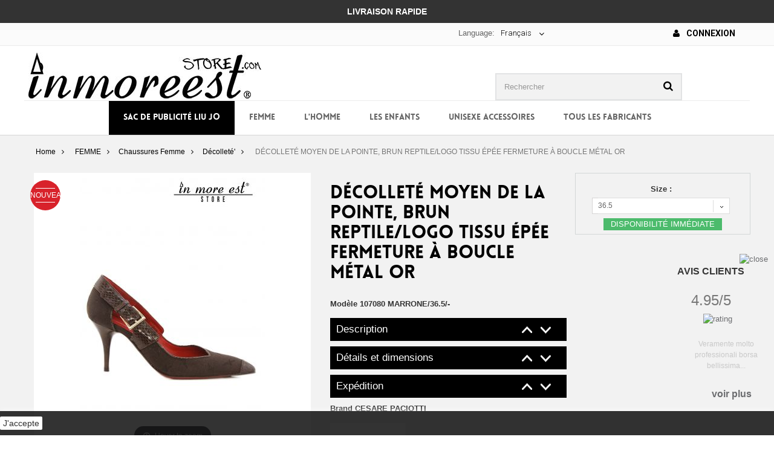

--- FILE ---
content_type: text/html; charset=utf-8
request_url: https://www.inmoreeststore.com/fr/decollete-/1507-decollete-moyen-de-la-pointe-brun-reptile-logo-tissu-epee-fermeture-a-boucle-metal-or.html
body_size: 29413
content:
<!DOCTYPE HTML> <!--[if lt IE 7]><html class="no-js lt-ie9 lt-ie8 lt-ie7 " lang="fr"><![endif]--> <!--[if IE 7]><html class="no-js lt-ie9 lt-ie8 ie7" lang="fr"><![endif]--> <!--[if IE 8]><html class="no-js lt-ie9 ie8" lang="fr"><![endif]--> <!--[if gt IE 8]><html class="no-js ie9" lang="fr"><![endif]--><html lang="fr"><head><meta charset="utf-8" /><title>DÉCOLLETÉ MOYEN DE LA POINTE, BRUN REPTILE/LOGO TISSU ÉPÉE BOUCLE ...</title><meta name="description" content="Décolleté&#039; brun moyen reptile/tissu, logo Épée, boucle en métal doré Cesare Paciotti" /><meta name="keywords" content="DÉCOLLETÉ MOYEN de la POINTE, BRUN REPTILE/LOGO TISSU ÉPÉE BOUCLE en MÉTAL d&#039;OR du Décolleté&#039; brun moyen reptile/tissu, logo Épée, boucle en métal doré Cesare Paciotti Pompes" /><meta name="generator" content="PrestaShop" /><meta name="robots" content="index,follow" /><meta name="viewport" content="width=device-width, minimum-scale=0.25, maximum-scale=1.6, initial-scale=1.0" /><meta name="apple-mobile-web-app-capable" content="yes" /><link rel="icon" type="image/vnd.microsoft.icon" href="/img/favicon.ico?1627976205" /><link rel="shortcut icon" type="image/x-icon" href="/img/favicon.ico?1627976205" /><link rel="stylesheet" href="https://www.inmoreeststore.com/themes/runway/cache/v_1122_e5f1b0e2fdbe96927b9ecd6e99044c78_all.css" type="text/css" media="all" /><link rel="stylesheet" href="https://www.inmoreeststore.com/themes/runway/cache/v_1122_988760b9ec2843d0fa655d47baf9d099_print.css" type="text/css" media="print" />   <link type="text/css" href="/modules/magiczoomplus/views/css/magiczoomplus.css" rel="stylesheet" media="screen" /><link type="text/css" href="/modules/magiczoomplus/views/css/magiczoomplus.module.css" rel="stylesheet" media="screen" />          <style type="text/css">#search_block_top {float: right;}
header .nav nav {text-align:center;}
.banner_home {text-align:center;}
.banner_home img {margin: 0px auto;}
.spedizioni {    padding: 8px 0 10px 15px; line-height: 18px; font-weight: bold; color: #000;     margin: 0px auto;}
.top-pagination-content div.pagination .showall, .bottom-pagination-content div.pagination .showall {margin-right:0px!important; }
.top-pagination-content div.pagination .showall .btn span, .bottom-pagination-content div.pagination .showall .btn span {color:#FFF !important; background-color: #000000 !important;  padding:8px !important;}
ul.product_list .availability span {display:none!important;}
.tab-content .bx-wrapper .bx-controls .bx-controls-direction a {margin-top: -5px !important;}
.top-pagination-content .compare-form, .bottom-pagination-content .compare-form {display: none !important;}
.homepage-products-title h1, .homepage-products-title h2  {font-size: 20px !important; background-color: #000000; padding: 5px ; color: #FFF;}
.spot h1 {color: #000 !important; background: none!important; }
#contact-link a {color: #000!important; font-weight:bold; font-size: 14px; text-transform:uppercase;}
.fa-envelope-o {margin-right:8px;}
.header_user_info a{color: #000!important; font-weight:bold; font-size: 14px; text-transform:uppercase;}
.fa-user {margin-right:8px;}
#short_description_block #short_description_content { padding: 0px !important;}
.letters {display:none;}
  #topcontrol {display: none!important;}
  .footer-container #footer #social_block {padding: 3px 0px 2px 0px !important;}
  .facebook{padding: 5px !important;}
  .instagram{padding: 5px !important;}
.footer-container #footer #social_block h4 {padding: 30px 15px 0px 0px;}
.bottom20 {margin-bottom: 20px;}
.delivery_options {margin-bottom: 0px !important;}
.centertesto {text-align: center;
    padding: 10px 0px;
    color: #FFF;
    font-weight: bold;
    font-size: 14px;
}
header .banner {
    background-color: #333;
}
.bandierine {float:left; }
.nopadd-normag {padding:0px !important; margin: 0px !important;}
@media only screen and (max-width: 500px) {
  .banner_home img {width: 100% !important; height: auto !important; padding:15px; display:none !important;}
  #search_block_top {width: 100% !important;}
  #search_block_top #searchbox {width: 100% !important;}
  ul.bxslider3 li { margin-left: 45px !important;}
  .bx-controls-direction {margin:-625px 170px 0px 0px !important; }
  .homepage-products-title h1 {font-size: 16px !important;}
  #left_column {display: none !important;}
  #contact-link {float:left !important; width: 150px !important; margin-left: 0px;}
.b01 img {opacity: 1; }
.spot {display: none !important;}
.top-pagination-content div.pagination, .bottom-pagination-content div.pagination {width:100% !important;}
#homepage-slider {height:205px!important; display:block;}


.centertesto {    font-size: 12px;}


ul.product_list .product-image-container .quick-view-wrapper-mobile {display:none !important;}

  }
  
.top-pagination-content ul.pagination, .bottom-pagination-content ul.pagination  {margin: 10px 0px 8px 0 !important; float:left !important;  }
.top-pagination-content div.pagination, .bottom-pagination-content div.pagination {width:65% !important;}

body {animation-name: none!important;}
.b01 {width: 290px !important; }


.brandletterbig {
    border-bottom:none !important;
    font-size: 30px;
    line-height: 23px;
    margin-bottom: 15px;
    margin-top: 15px;
    text-align: left;
    padding-left: 15px;
    padding-bottom: 2px;
    padding-top: 2px;
}
.menubrand {
    font-size: 14px;
    line-height: 23px;
    margin-bottom: 0;
    text-align: left;
    padding-left: 10px;
    padding-bottom: 1px;
    padding-top: 1px;
}


.bx-wrapper {margin: 0px auto !important;}

#localization_block {float:right;}

#amazonLogin img {max-width: 170px;}

.spedogana p {font-size: 12px; color: #807474;    font-style: italic;}

@media only screen and (min-width: 1170px) {
    #languages-block-top {
    margin-right: 195px;
   }
 
 #div_onepagecheckoutps_amazonpay {border:5px solid #ffd95a; padding: 3px; margin-top: 2px;}
 #div_onepagecheckoutps_info {margin-top: 2px;}
 #div_onepagecheckoutps_amazonpay h2{text-align:right; margin-top:0px !important;}
 #div_onepagecheckoutps_amazonpaybut #payWithAmazonPaymentOPC {float:right !important; margin-top: 7px;}
 .free_shipping_message {padding:0px !important;}
 
    .footer-container #footer #social_block {
        padding: 118px 0px 2px 0px !important;
    }
    
    #cookieNoticeContent table td {padding: 9px 350px 9px 0px; }
    
    #payWithAmazonMainDivint {max-width:424px; float:right;}
    
    #payWithAmazonDiv img { max-width:280px;}
    .pagamentoamazon {width:140px; float:left; font-size:15px; font-weight:bold; margin-top:7px; }
    .pagamentoamazon i {padding-left:3px;}

    #search_block_top {margin-right: 28px; }
    
    header .row #header_logo {    padding-top: 10px;}
    #popnewsletter_maintext {margin-top:50px !important; }
    .poptextnewsletter {margin-bottom:30px !important; }
	.inputnewsletter {width:70%; margin:0px auto; height: 35px;}
	

}

#languages-block-top div.current {float: left;}
.langselect {float:left; color: #666; font-weight: normal; line-height: 18px; padding: 8px 0 10px;}
ul.product_list .product-image-container {background:#FFFFFF!important;}

ul.product_list .product-image-container:hover a.product_img_link img {opacity:1!important; transform: none!important;}

.carrello-sconto img {padding-bottom:10px;}



.close {background:#FFF; padding:12px; font-size:18px !important;}

  .accordion-toggle {cursor: pointer;     background-color: #000000; border: 2px solid #000000; color: #FFF; padding: 8px;
  background-image: url("https://www.inmoreeststore.com/themes/runway/img/freccesugiu02.png"); background-position: 96% 3px;     background-repeat: no-repeat;}
  .accordion-content {display: none;}
  .accordion-content.default {display: block;}

 @media only screen and (max-width: 767px) {
.rm-body-with-header #header_logo { display: block !important; }
.rm-header .logo { height: 40px !important; ;  }
}

@media (max-width: 479px) {
    
     div#onepagecheckoutps div#div_onepagecheckoutps_info h2, #div_onepagecheckoutps_info h4  {text-align:center;}
     #div_onepagecheckoutps_amazonpay h2 {text-align:center; font-size:25px !important; margin-top:0px !important;}
     #div_onepagecheckoutps_amazonpaybut {float:left;}
     #div_onepagecheckoutps_info {margin-top: 5px;}
     #div_onepagecheckoutps_amazonpay {border:5px solid #ffd95a; padding: 3px; margin-top: 10px; display:block; overflow: hidden; text-align:center;}
     #div_onepagecheckoutps_amazonpaybut {  margin: 7px auto; float:initial !important; }
     #div_onepagecheckoutps_amazonpaybut #payWithAmazonPaymentOPC { float:initial !important; margin: 7px auto;}
     
   
     
     
    .delivery_option_logo img {width: 50px !important;}


    .rm-body-with-header { padding-top: 0px;}
    body {   padding-top: 70px !important;}
    .right-block {min-height:140px;}

.header_user_info { float:left!important; width: 49%; text-align:center; font-size: 13px; margin:8px 0px 7px 0px;}
.header_user_info a {font-size:13px !important;}
.header_user_info .fa { display:none!important;}
.nav .container  {padding:0px !important;}
#languages-block-top {width:49% !important; float:right!important;  padding-top: 2px;}

#localization_block { width:50%; text-align:center; padding: 0px !important; float:left!important;  }
#localization_block a { margin:8px auto;  }

#languages-block-top div.current { padding: 8px 5px 10px!important;  font-size: 12px!important;  font-weight: bold!important; }
header .row #header_logo  { display:none!important;}
.shopping_cart { display:none!important;}
#amazonLogin {     float: right !important;  margin: 8px 2% 3px 0px !important; width: 48%;}
     #amazonLogin img {   width:100%;}

 .pagamentoamazon { font-size:16px; font-weight:bold;  }
#languages-block-top { width: 40%;}
#homepage-slider{ display:none!important;}
.tab-content {    margin-top: -7px!important;}

.fancybox-lock .fancybox-overlay {z-index: 11000!important;}
.fancybox-opened { z-index: 10500!important;}
ul.product_list.grid  li .product-container .product-image-container {height:auto !important;}


.rm-trigger {    height: 30px;    width: 25px; }
.rm-header .rm-trigger:before  { box-shadow: 0 5px rgba(255,255,255,0), 0 10px black, 0 15px rgba(255,255,255,0), 0 20px black !important;}
.rm-trigger:before {width:30px !important; height: 5px !important;}
.rm-header .cart { right: 37px !important;    font-size: 35px !important;  width:40px!important;}
.rm-header .search {  right: 70px!important;   font-size: 30px!important; }
}
div#onepagecheckoutps div#onepagecheckoutps_step_review .stick_buttons_footer {position:inherit!important}
.country-select .country-list .flag {float: left;}
.closeButtonNormal {color: #000!important; background: #FFFFFF;}
#homepage-slider .bx-wrapper .bx-pager {display:none !important;}
header .nav {    background: #fbfbfb; }
.add_to_compare {display:none !important;}
.cart_block #payWithAmazonCartDiv {display:none !important;}
.cart_block .cart-buttons a#button_order_cart span {border: solid 2px #000000;}
.cart_block .cart-buttons a#button_order_cart:hover span {border: solid 2px #000000; background: #FFF; color:#000000;}
.cart_block_list .free_shipping_message p.alert { padding: 5px 5px !important; text-align: center; }
dl.products {margin-bottom: 0px !important;}
#header .block_content {margin-bottom: 0; border: 1px solid;}
#last_quantities {display:none !important;}
#header .shopping_cart { padding-top: 44px; }
button.bottonenero  {background:#000; color:#FFF; margin-bottom:10px; border: none; padding: 10px;}
button.bottonenero:hover  {background:#d8222b; }

button.bottonenero  a { color:#FFF; }

#availability_statut #availability_value.warning_inline { background-color: #d8222b !important; border-color: #d8222b !important;}
.bhome{padding:0px 0px 0px 0px !important; margin:0px !important;}
.bhome p{padding:0px !important; margin:0px !important;}
.bhome p img{padding:0px 0px 4px 0px !important;}




#block_top_menu {padding-top:0px!important;}
.pts .alert-success {    color: #FFF!important;   background-color: #00dc1f !important;     border-color: #00dc1f!important; }
.pts .alert-warning {   color: #FFF!important;    background-color: #dc0000!important;    border-color: #dc0000!important;}
div#onepagecheckoutps div#onepagecheckoutps_step_review #btn_place_order, div#onepagecheckoutps div#onepagecheckoutps_step_review #btn_continue_shopping {
    width: 100% !important;
}
.pts .btn-primary { background-color: #000!important;    border-color: #000!important;}
.pts .btn-primary:hover { background-color: #FFF!important;    border-color: #000!important; color:#000!important;}
.theme-background-color {    background-color: #000 !important;}
ul.product_list.grid  li .product-container .product-image-container {height:auto !important;}
#subcategories {display:none;}
.nondisponibile {    background: #d8222b !important;; border: 0 solid #d02a2c !important;;    font: 600 12px/12px "Open Sans",sans-serif;    color: white;    padding: 0 5px 0 3px!important; }
.product-availability { display: block;    position: absolute;    bottom: 15px;    left: 0px;    right: 0px;    margin-left: auto;    margin-right: auto; }
#quantity_wanted_p {display: none !important; }
.product_attributes, .box-cart-bottom {    padding: 2px 5px 2px !important;}
.price {text-align:center;}
.product-available {
    background-color: #4cbb6c;
    padding: 1px 12px 1px;
    color:#FFF;
    display: table;
    margin: 0px auto 0px auto !important;
}
#old_price {padding:0px; }
.content_prices { padding: 10px 0px 5px 0px !important;}
#attributes fieldset label {text-align:center;}
#attributes .attribute_list {    padding-left: 22px;}

.content_prices {padding:19px 0px 5px 0px ;}
@media screen and (min-width: 1170px) {
  .amz_cart_widgets {    width: 650px;}
  #amz_carriers h1 {margin:0px 0px 10px 0px !important;}
}

@media screen and (max-width: 480px) {
  .box-info-product .exclusive {width:100%;}
  .box-info-product .exclusive span {text-align:center !important;}
  .box-security img {width:100%;}
  .our_price_display {    font-size: 38px !important; padding-bottom: 10px;}
  
  #order-detail-content #cart_summary tbody td.cart_description,
  #order-detail-content #cart_summary tbody td.cart_product
  {width:48% !important;}
  
  #order-detail-content #cart_summary td.cart_quantity, 
  #order-detail-content #cart_summary td.cart_total,
  #order-detail-content #cart_summary td.cart_delete {width: 32%; clear:none !important; } 
  #order-detail-content #cart_summary td.cart_total {font-size:16px; font-weight: bold;}
  .textrightsped {text-align:right; }
}

#pQuantityAvailable, #product_condition, #product_comments_block_extra, #usefull_link_block {display:none;}
.fa-exclamation-triangle {padding: 8px; font-size: 22px !important;}
.primary_block {margin-bottom:0px !important;}
h3.page-product-heading {background-color: #000;    color: #ffff;    text-align: center; border: none; }

h2.nprodotti a {color:#FFF;}
.page-product-box {display:none;}
#layer_cart {z-index:120;}
.manufactul { width: 90% !important; }
.manufactul {margin-top: 10px; }
.blockmname .manufactu  {padding:10px 3px 0px 0px !important; line-height:1; }
.carrellospedizione {display:none!important;}

.textrightsped {text-align:center; margin-bottom:10px; background: #000;    color: #fff;    padding: 0px 5px;}
.textrightsped b {font-size:16px;}
.paypal {background: #fbfbfb;}
 p.payment_module a::after  {   
    display: block;
    content: "\f054";
    position: absolute;
    right: 15px;
    margin-top: -11px;
    top: 50%;
    font-family: "FontAwesome";
    font-size: 25px;
    height: 22px;
    width: 14px;
    color: #777777;
}

.sf-menu  li  a.category173 {color:#FFF ; background-color: #000;}
.sf-menu  li.sfHoverForce a {text-decoration: none;}
.sf-menu  li:hover a.category173  {background-color: #f2f2f2 !important; color:#000; }
.natalecons {
background: #d8222b !important;
    border: 0 solid #d02a2c !important;
    font: 600 12px/12px "Open Sans",sans-serif;
    color: white;
    padding: 5px 5px 5px 3px!important;
}</style> <link rel="alternate" hreflang="it-it" href="https://www.inmoreeststore.com/it/decollete-/1507-decollete-medio-punta-marrone-rettile-tessuto-logato-spada-fibbia-metal-oro.html" /><link rel="alternate" hreflang="fr-fr" href="https://www.inmoreeststore.com/fr/decollete-/1507-decollete-moyen-de-la-pointe-brun-reptile-logo-tissu-epee-fermeture-a-boucle-metal-or.html" /><link rel="alternate" hreflang="de-de" href="https://www.inmoreeststore.com/de/dekolletee/1507-decollete-medio-punta-marrone-rettile-tessuto-logato-spada-fibbia-metal-oro.html" /><link rel="alternate" hreflang="es-es" href="https://www.inmoreeststore.com/es/escote-/1507-cuello-por-medio-de-la-punta-de-color-marron-reptiles-logotipo-de-tela-espada-cierre-de-hebilla-de-metal-de-oro.html" /><link rel="alternate" hreflang="en-us" href="https://www.inmoreeststore.com/en/decollete-/1507-decollete-medium-tip-brown-reptile-logo-fabric-sword-buckle-closure-metal-gold.html" />   <link href="//maxcdn.bootstrapcdn.com/font-awesome/4.2.0/css/font-awesome.min.css" rel="stylesheet"><link href='https://fonts.googleapis.com/css?family=Roboto:900,400,300,100,700,500' rel='stylesheet' type='text/css'><link rel="stylesheet" href="https://fonts.googleapis.com/css?family=Open+Sans:300,600" type="text/css" media="all" /><link rel="stylesheet" href="https://fonts.googleapis.com/css?family=Bitter:400,700,400italic" type="text/css" media="all" /> <!--[if IE 8]> 
<script src="https://oss.maxcdn.com/libs/html5shiv/3.7.0/html5shiv.js"></script> 
<script src="https://oss.maxcdn.com/libs/respond.js/1.3.0/respond.min.js"></script> <![endif]-->   <noscript><img height="1" width="1" style="display:none" src="https://www.facebook.com/tr?id=619505974878544&ev=PageView&noscript=1" /></noscript>   </head><body id="product" class="product product-1507 product-decollete-moyen-de-la-pointe-brun-reptile-logo-tissu-epee-fermeture-a-boucle-metal-or category-90 category-decollete- hide-left-column hide-right-column lang_fr mt-ps-16x"><div id="page"><div class="header-container"> <header id="header"><div class="banner"><div class="container"><div class="row centertesto"> LIVRAISON RAPIDE</div></div></div><div class="nav"><div class="container"><div class="row"> <nav><div class="header_user_info"> <a class="login" href="https://www.inmoreeststore.com/fr/il-mio-account" rel="nofollow" title="Identifiez-vous"> <i class="fa fa-user" aria-hidden="true"></i> Connexion </a></div><div id="languages-block-top" class="languages-block"> <span class="langselect">Language:</span><div class="current"> <span>Français</span></div><ul id="first-languages" class="languages-block_ul toogle_content"><li > <a href="https://www.inmoreeststore.com/it/decollete-/1507-decollete-medio-punta-marrone-rettile-tessuto-logato-spada-fibbia-metal-oro.html" title="Italiano (Italian)"> <span class="bandierine"><img src="https://www.inmoreeststore.com/img/l/1.jpg" alt="it" /></span><span>Italiano</span> </a></li><li class="selected"> <span class="bandierine"><img src="https://www.inmoreeststore.com/img/l/2.jpg" alt="fr" /></span><span>Français</span></li><li > <a href="https://www.inmoreeststore.com/de/dekolletee/1507-decollete-medio-punta-marrone-rettile-tessuto-logato-spada-fibbia-metal-oro.html" title="Deutsch (German)"> <span class="bandierine"><img src="https://www.inmoreeststore.com/img/l/3.jpg" alt="de" /></span><span>Deutsch</span> </a></li><li > <a href="https://www.inmoreeststore.com/es/escote-/1507-cuello-por-medio-de-la-punta-de-color-marron-reptiles-logotipo-de-tela-espada-cierre-de-hebilla-de-metal-de-oro.html" title="Español (Spanish)"> <span class="bandierine"><img src="https://www.inmoreeststore.com/img/l/4.jpg" alt="es" /></span><span>Español</span> </a></li><li > <a href="https://www.inmoreeststore.com/en/decollete-/1507-decollete-medium-tip-brown-reptile-logo-fabric-sword-buckle-closure-metal-gold.html" title="English (United States)"> <span class="bandierine"><img src="https://www.inmoreeststore.com/img/l/5.jpg" alt="en" /></span><span>English</span> </a></li></ul></div></nav></div></div></div><div><div class="container"><div class="row"><div id="header_logo" class="wow"> <a href="http://www.inmoreeststore.com/fr" title="In More Est Store"> <img class="logo img-responsive" src="https://www.inmoreeststore.com/img/in-more-est-store-logo-1515522104.jpg" alt="In More Est Store" width="385" height="78"/> </a></div><div id="search_block_top" class="col-sm-4 clearfix wow bounceIn" ><form id="searchbox" method="get" action="https://www.inmoreeststore.com/fr/ricerca" > <input type="hidden" name="controller" value="search" /> <input type="hidden" name="orderby" value="position" /> <input type="hidden" name="orderway" value="desc" /> <input class="search_query form-control" type="text" id="search_query_top" name="search_query" placeholder="Rechercher" value="" /> <button type="submit" name="submit_search" class="btn btn-default button-search"> <span>Rechercher</span> </button></form></div><div id="block_top_menu" class="sf-contener clearfix col-lg-12"><div class="cat-title">Catégories</div><div class="scroll_solution"><ul class="sf-menu clearfix menu-content"><li><a href="https://www.inmoreeststore.com/fr/173-sac-de-publicite-liu-jo" title="Sac de publicité liu jo" class="category173">Sac de publicité liu jo</a></li><li><a href="https://www.inmoreeststore.com/fr/50-femme" title="FEMME" class="category50">FEMME</a><ul><li><a href="https://www.inmoreeststore.com/fr/58-sacs-a-main-et-portefeuilles-femmes" title="Sacs et Portefeuilles" class="category58">Sacs et Portefeuilles</a><ul><li><a href="https://www.inmoreeststore.com/fr/89-sac-a-provisions" title="Sac à provisions" class="category89">Sac à provisions</a></li><li><a href="https://www.inmoreeststore.com/fr/122-sacs-a-dos" title="Sacs à dos" class="category122">Sacs à dos</a></li><li><a href="https://www.inmoreeststore.com/fr/72-bretelles" title="Bretelles" class="category72">Bretelles</a></li><li><a href="https://www.inmoreeststore.com/fr/59-trunks" title="Trunks" class="category59">Trunks</a></li><li><a href="https://www.inmoreeststore.com/fr/92-portefeuilles-zip-autour-de-sac" title="Portefeuilles - Zip-Autour - De- Sac" class="category92">Portefeuilles - Zip-Autour - De- Sac</a></li><li><a href="https://www.inmoreeststore.com/fr/116-seaux" title="Seaux" class="category116">Seaux</a></li><li><a href="https://www.inmoreeststore.com/fr/100-sac-d-epaule" title="Sac d'épaule" class="category100">Sac d'épaule</a></li><li><a href="https://www.inmoreeststore.com/fr/71-embrayages-a-main-sacs-avec-de-la-dentelle" title="Embrayages à Main - Sacs avec de la Dentelle" class="category71">Embrayages à Main - Sacs avec de la Dentelle</a></li></ul></li><li><a href="https://www.inmoreeststore.com/fr/51-chaussures-femme" title="Chaussures Femme" class="category51">Chaussures Femme</a><ul><li><a href="https://www.inmoreeststore.com/fr/52-chaussures" title="Chaussures" class="category52">Chaussures</a></li><li><a href="https://www.inmoreeststore.com/fr/53-bottes-poles" title="Bottes - Pôles" class="category53">Bottes - Pôles</a></li><li><a href="https://www.inmoreeststore.com/fr/54-danseurs" title="Danseurs" class="category54">Danseurs</a></li><li><a href="https://www.inmoreeststore.com/fr/82-sabots-sabots-chaussons-pantoufles-talon" title="Sabots - Sabots - Chaussons - Pantoufles Talon" class="category82">Sabots - Sabots - Chaussons - Pantoufles Talon</a></li><li><a href="https://www.inmoreeststore.com/fr/90-decollete-" title="Décolleté'" class="category90">Décolleté'</a></li><li><a href="https://www.inmoreeststore.com/fr/91-sandales-sandales-avec-talon" title="Sandales Sandales avec Talon" class="category91">Sandales Sandales avec Talon</a></li><li><a href="https://www.inmoreeststore.com/fr/93-chaussures-de-tennis" title="Chaussures de tennis" class="category93">Chaussures de tennis</a></li><li><a href="https://www.inmoreeststore.com/fr/96-lacets-de-chaussures-a-talon" title="Lacets de chaussures à talon" class="category96">Lacets de chaussures à talon</a></li><li><a href="https://www.inmoreeststore.com/fr/101-tongs-de-plage" title="Tongs De Plage" class="category101">Tongs De Plage</a></li><li><a href="https://www.inmoreeststore.com/fr/108-pantoufles" title="Pantoufles" class="category108">Pantoufles</a></li><li><a href="https://www.inmoreeststore.com/fr/119-bottes" title="Bottes" class="category119">Bottes</a></li><li><a href="https://www.inmoreeststore.com/fr/120-bottines-avec-talon" title="Bottines avec Talon" class="category120">Bottines avec Talon</a></li><li><a href="https://www.inmoreeststore.com/fr/124-cales" title="Cales" class="category124">Cales</a></li><li><a href="https://www.inmoreeststore.com/fr/166-espadrilles" title="Espadrilles" class="category166">Espadrilles</a></li></ul></li><li><a href="https://www.inmoreeststore.com/fr/68-des-accessoires-pour-les-femmes" title="Des Accessoires Pour Les Femmes" class="category68">Des Accessoires Pour Les Femmes</a><ul><li><a href="https://www.inmoreeststore.com/fr/69-colliers-boucles-d-oreilles-bracelets" title="Colliers - Boucles D'Oreilles - Bracelets" class="category69">Colliers - Boucles D'Oreilles - Bracelets</a></li><li><a href="https://www.inmoreeststore.com/fr/84-ceintures" title="Ceintures" class="category84">Ceintures</a></li><li><a href="https://www.inmoreeststore.com/fr/87-chapeaux-chapeaux-casquettes-gants" title="Chapeaux - Chapeaux - Casquettes - Gants" class="category87">Chapeaux - Chapeaux - Casquettes - Gants</a></li><li><a href="https://www.inmoreeststore.com/fr/88-pashminas-foulards-echarpe-etole-chale" title="Pashminas - Foulards - Écharpe - Étole - Châle" class="category88">Pashminas - Foulards - Écharpe - Étole - Châle</a></li><li><a href="https://www.inmoreeststore.com/fr/113-trousseau-port-iphone" title="Trousseau - Port iphone" class="category113">Trousseau - Port iphone</a></li><li><a href="https://www.inmoreeststore.com/fr/146-les-parapluies" title="Les parapluies" class="category146">Les parapluies</a></li><li><a href="https://www.inmoreeststore.com/fr/172-cas-de-beaute-apporter-des-trucs" title="Cas de beauté - Apporter des trucs" class="category172">Cas de beauté - Apporter des trucs</a></li></ul></li><li><a href="https://www.inmoreeststore.com/fr/76-vetements-pour-femmes" title="Vêtements pour femmes" class="category76">Vêtements pour femmes</a><ul><li><a href="https://www.inmoreeststore.com/fr/77-chemises" title="Chemises" class="category77">Chemises</a></li><li><a href="https://www.inmoreeststore.com/fr/78-pulls-pull-over" title="Pulls - Pull-over" class="category78">Pulls - Pull-over</a></li><li><a href="https://www.inmoreeststore.com/fr/95-sweat-shirts" title="Sweat-shirts" class="category95">Sweat-shirts</a></li><li><a href="https://www.inmoreeststore.com/fr/97-vestes" title="Vestes " class="category97">Vestes </a></li><li><a href="https://www.inmoreeststore.com/fr/98-fourrure" title="Fourrure" class="category98">Fourrure</a></li><li><a href="https://www.inmoreeststore.com/fr/99-jupes" title="Jupes" class="category99">Jupes</a></li><li><a href="https://www.inmoreeststore.com/fr/102-jeans-pantalon" title="Jeans - Pantalon" class="category102">Jeans - Pantalon</a></li><li><a href="https://www.inmoreeststore.com/fr/123-t-shirt" title="T-Shirt" class="category123">T-Shirt</a></li><li><a href="https://www.inmoreeststore.com/fr/125-vetements" title="Vêtements" class="category125">Vêtements</a></li></ul></li></ul></li><li><a href="https://www.inmoreeststore.com/fr/46-l-homme" title="L'HOMME" class="category46">L'HOMME</a><ul><li><a href="https://www.inmoreeststore.com/fr/47-mens-shoes" title="Mens shoes" class="category47">Mens shoes</a><ul><li><a href="https://www.inmoreeststore.com/fr/48-fixez-elegant" title="Fixez Élégant" class="category48">Fixez Élégant</a></li><li><a href="https://www.inmoreeststore.com/fr/49-lace-faible" title="Lacé faible" class="category49">Lacé faible</a></li><li><a href="https://www.inmoreeststore.com/fr/83-sandales-flip-flops-flip-flops-plage" title="Sandales Flip Flops Flip Flops Plage" class="category83">Sandales Flip Flops Flip Flops Plage</a></li><li><a href="https://www.inmoreeststore.com/fr/104-mocassins" title="Mocassins" class="category104">Mocassins</a></li><li><a href="https://www.inmoreeststore.com/fr/107-pantoufles" title="Pantoufles" class="category107">Pantoufles</a></li><li><a href="https://www.inmoreeststore.com/fr/110-bottines-polonais-les-texans" title="Bottines - Polonais - Les Texans" class="category110">Bottines - Polonais - Les Texans</a></li><li><a href="https://www.inmoreeststore.com/fr/114-chaussures-de-tennis" title="Chaussures de tennis" class="category114">Chaussures de tennis</a></li><li><a href="https://www.inmoreeststore.com/fr/117-glisser-sur" title="Glisser sur" class="category117">Glisser sur</a></li></ul></li><li><a href="https://www.inmoreeststore.com/fr/60-vetements-pour-hommes" title="Vêtements Pour Hommes" class="category60">Vêtements Pour Hommes</a><ul><li><a href="https://www.inmoreeststore.com/fr/61-jeans-pantalon" title="Jeans - Pantalon" class="category61">Jeans - Pantalon</a></li><li><a href="https://www.inmoreeststore.com/fr/62-vestes" title="Vestes " class="category62">Vestes </a></li><li><a href="https://www.inmoreeststore.com/fr/75-chemises" title="Chemises" class="category75">Chemises</a></li><li><a href="https://www.inmoreeststore.com/fr/79-t-shirt" title="T-Shirt" class="category79">T-Shirt</a></li><li><a href="https://www.inmoreeststore.com/fr/94-sweat" title="Sweat" class="category94">Sweat</a></li><li><a href="https://www.inmoreeststore.com/fr/103-pulls-chandails" title="Pulls - Chandails" class="category103">Pulls - Chandails</a></li></ul></li><li><a href="https://www.inmoreeststore.com/fr/63-accessoires-pour-hommes" title="Accessoires Pour Hommes" class="category63">Accessoires Pour Hommes</a><ul><li><a href="https://www.inmoreeststore.com/fr/64-sachets" title="Sachets " class="category64">Sachets </a></li><li><a href="https://www.inmoreeststore.com/fr/70-cravate-noeud-papillon-jarretelles" title="Cravate - Nœud Papillon - Jarretelles" class="category70">Cravate - Nœud Papillon - Jarretelles</a></li><li><a href="https://www.inmoreeststore.com/fr/73-chaussettes" title="Chaussettes" class="category73">Chaussettes</a></li><li><a href="https://www.inmoreeststore.com/fr/81-chapeaux-casquettes-gants-foulards-pashminas" title="Chapeaux - Casquettes - Gants - Foulards - Pashminas" class="category81">Chapeaux - Casquettes - Gants - Foulards - Pashminas</a></li><li><a href="https://www.inmoreeststore.com/fr/85-ceintures" title="Ceintures" class="category85">Ceintures</a></li><li><a href="https://www.inmoreeststore.com/fr/111-portefeuille-porte-monnaie-porte-cles" title="Portefeuille - Porte-Monnaie - Porte-Clés" class="category111">Portefeuille - Porte-Monnaie - Porte-Clés</a></li></ul></li></ul></li><li><a href="https://www.inmoreeststore.com/fr/55-les-enfants" title="Les ENFANTS" class="category55">Les ENFANTS</a><ul><li><a href="https://www.inmoreeststore.com/fr/56-kids-shoes" title="Kids Shoes" class="category56">Kids Shoes</a><ul><li><a href="https://www.inmoreeststore.com/fr/57-danseurs" title="Danseurs" class="category57">Danseurs</a></li><li><a href="https://www.inmoreeststore.com/fr/115-sandales" title="Sandales" class="category115">Sandales</a></li><li><a href="https://www.inmoreeststore.com/fr/118-chaussures-de-tennis" title="Chaussures de tennis" class="category118">Chaussures de tennis</a></li><li><a href="https://www.inmoreeststore.com/fr/121-bottes" title="Bottes" class="category121">Bottes</a></li></ul></li></ul></li><li><a href="https://www.inmoreeststore.com/fr/65-unisexe-accessoires" title="UNISEXE ACCESSOIRES" class="category65">UNISEXE ACCESSOIRES</a><ul><li><a href="https://www.inmoreeststore.com/fr/66-la-femme-et-l-homme" title="La femme et l'Homme" class="category66">La femme et l'Homme</a><ul><li><a href="https://www.inmoreeststore.com/fr/67-bracelets" title="Bracelets" class="category67">Bracelets</a></li><li><a href="https://www.inmoreeststore.com/fr/74-chaussettes" title="Chaussettes" class="category74">Chaussettes</a></li><li><a href="https://www.inmoreeststore.com/fr/80-chapeaux" title="Chapeaux" class="category80">Chapeaux</a></li><li><a href="https://www.inmoreeststore.com/fr/86-montres" title="Montres" class="category86">Montres</a></li><li><a href="https://www.inmoreeststore.com/fr/105-lunettes" title="Lunettes" class="category105">Lunettes</a></li><li><a href="https://www.inmoreeststore.com/fr/109-pashminas" title="Pashminas" class="category109">Pashminas</a></li><li><a href="https://www.inmoreeststore.com/fr/112-portefeuille-porte-monnaie-porte-cles" title="Portefeuille - Porte-Monnaie - Porte-Clés" class="category112">Portefeuille - Porte-Monnaie - Porte-Clés</a></li></ul></li></ul></li><li><a href="https://www.inmoreeststore.com/fr/produttori" title="Tous les fabricants">Tous les fabricants</a><ul><div class="col-md-2"><li class="manufactul">A</li><li><a href="https://www.inmoreeststore.com/fr/104_ajm" title="AJM"><span class="blockmname"><div class="manufactu">AJM</div></span></a></li><li><a href="https://www.inmoreeststore.com/fr/112_alberto-guardiani" title="ALBERTO GUARDIANI"><span class="blockmname"><div class="manufactu">ALBERTO GUARDIANI</div></span></a></li><li><a href="https://www.inmoreeststore.com/fr/61_altramarea" title="ALTRAMAREA"><span class="blockmname"><div class="manufactu">ALTRAMAREA</div></span></a></li><li><a href="https://www.inmoreeststore.com/fr/135_anna-f-calzature" title="ANNA F. Calzature"><span class="blockmname"><div class="manufactu">ANNA F. Calzature</div></span></a></li><li><a href="https://www.inmoreeststore.com/fr/142_apogee-calzature" title="APOG&egrave;E Calzature"><span class="blockmname"><div class="manufactu">APOG&egrave;E Calzature</div></span></a></li><li><a href="https://www.inmoreeststore.com/fr/154_area-forte-calzature" title="AREA FORTE Calzature"><span class="blockmname"><div class="manufactu">AREA FORTE Calzature</div></span></a></li><li class="manufactul">B</li><li><a href="https://www.inmoreeststore.com/fr/35_bagnara" title="BAGNARA"><span class="blockmname"><div class="manufactu">BAGNARA</div></span></a></li><li><a href="https://www.inmoreeststore.com/fr/107_belstaff" title="BELSTAFF"><span class="blockmname"><div class="manufactu">BELSTAFF</div></span></a></li><li><a href="https://www.inmoreeststore.com/fr/131_bl-calzature" title="BL Calzature"><span class="blockmname"><div class="manufactu">BL Calzature</div></span></a></li><li><a href="https://www.inmoreeststore.com/fr/117_blumarine" title="BLUMARINE"><span class="blockmname"><div class="manufactu">BLUMARINE</div></span></a></li><li class="manufactul">C</li><li><a href="https://www.inmoreeststore.com/fr/140_calvin-klein-ck" title="CALVIN KLEIN CK"><span class="blockmname"><div class="manufactu">CALVIN KLEIN CK</div></span></a></li><li><a href="https://www.inmoreeststore.com/fr/179_campo-dei-tigli-calzature" title="CAMPO DEI TIGLI Calzature"><span class="blockmname"><div class="manufactu">CAMPO DEI TIGLI Calzature</div></span></a></li><li><a href="https://www.inmoreeststore.com/fr/115_campo-di-fiori-calzature" title="CAMPO DI FIORI Calzature"><span class="blockmname"><div class="manufactu">CAMPO DI FIORI Calzature</div></span></a></li><li><a href="https://www.inmoreeststore.com/fr/143_carlo-pignatelli" title="CARLO PIGNATELLI"><span class="blockmname"><div class="manufactu">CARLO PIGNATELLI</div></span></a></li><li><a href="https://www.inmoreeststore.com/fr/132_casadei" title="CASADEI"><span class="blockmname"><div class="manufactu">CASADEI</div></span></a></li><li><a href="https://www.inmoreeststore.com/fr/111_cesare-paciotti" title="CESARE PACIOTTI"><span class="blockmname"><div class="manufactu">CESARE PACIOTTI</div></span></a></li></div><div class="col-md-2"><li class="manufactul">D</li><li><a href="https://www.inmoreeststore.com/fr/151_de-rosa-guanti" title="DE ROSA GUANTI"><span class="blockmname"><div class="manufactu">DE ROSA GUANTI</div></span></a></li><li><a href="https://www.inmoreeststore.com/fr/182_debut" title="D&eacute;BUT"><span class="blockmname"><div class="manufactu">D&eacute;BUT</div></span></a></li><li><a href="https://www.inmoreeststore.com/fr/169_dei-colli-shoes" title="DEI COLLI Shoes"><span class="blockmname"><div class="manufactu">DEI COLLI Shoes</div></span></a></li><li><a href="https://www.inmoreeststore.com/fr/177_dibruno-srl" title="DIBRUNO s.r.l."><span class="blockmname"><div class="manufactu">DIBRUNO s.r.l.</div></span></a></li><li><a href="https://www.inmoreeststore.com/fr/127_dolcenera-calzature" title="DOLCENERA Calzature"><span class="blockmname"><div class="manufactu">DOLCENERA Calzature</div></span></a></li><li><a href="https://www.inmoreeststore.com/fr/163_drunknmunky-calzature" title="DRUNKNMUNKY Calzature"><span class="blockmname"><div class="manufactu">DRUNKNMUNKY Calzature</div></span></a></li><li class="manufactul">E</li><li><a href="https://www.inmoreeststore.com/fr/164_esclusive-shoes" title="ESCLUSIVE SHOES"><span class="blockmname"><div class="manufactu">ESCLUSIVE SHOES</div></span></a></li><li><a href="https://www.inmoreeststore.com/fr/63_eveet-shoes" title="EVEET shoes"><span class="blockmname"><div class="manufactu">EVEET shoes</div></span></a></li><li><a href="https://www.inmoreeststore.com/fr/146_events-by-bernacchini" title="EVENTS by BERNACCHINI"><span class="blockmname"><div class="manufactu">EVENTS by BERNACCHINI</div></span></a></li><li><a href="https://www.inmoreeststore.com/fr/122_everis-abbigliamento" title="EVERIS Abbigliamento"><span class="blockmname"><div class="manufactu">EVERIS Abbigliamento</div></span></a></li><li><a href="https://www.inmoreeststore.com/fr/102_exte" title="EXT&egrave;"><span class="blockmname"><div class="manufactu">EXT&egrave;</div></span></a></li><li class="manufactul">F</li><li><a href="https://www.inmoreeststore.com/fr/165_fred-mello" title="FRED MELLO"><span class="blockmname"><div class="manufactu">FRED MELLO</div></span></a></li><li><a href="https://www.inmoreeststore.com/fr/174_freestyle-outfit-handmade-in-italy" title="FREESTYLE OUTFIT Handmade in Italy "><span class="blockmname"><div class="manufactu">FREESTYLE OUTFIT Handmade in Italy</div></span></a></li><li class="manufactul">G</li><li><a href="https://www.inmoreeststore.com/fr/92_geneve-shoes" title="GENEVE SHOES"><span class="blockmname"><div class="manufactu">GENEVE SHOES</div></span></a></li><li><a href="https://www.inmoreeststore.com/fr/75_gf-gianfranco-ferre-" title="GF GIANFRANCO FERRE&#039;"><span class="blockmname"><div class="manufactu">GF GIANFRANCO FERRE&#039;</div></span></a></li><li><a href="https://www.inmoreeststore.com/fr/144_giancarlo-paoli" title="GIANCARLO PAOLI"><span class="blockmname"><div class="manufactu">GIANCARLO PAOLI</div></span></a></li><li><a href="https://www.inmoreeststore.com/fr/125_greenwich-polo-club" title="GREENWICH POLO CLUB"><span class="blockmname"><div class="manufactu">GREENWICH POLO CLUB</div></span></a></li><li><a href="https://www.inmoreeststore.com/fr/141_guess" title="GUESS"><span class="blockmname"><div class="manufactu">GUESS</div></span></a></li></div><div class="col-md-2"><li class="manufactul">H</li><li><a href="https://www.inmoreeststore.com/fr/139_heroes-cesare-paciotti" title="HEROES CESARE PACIOTTI"><span class="blockmname"><div class="manufactu">HEROES CESARE PACIOTTI</div></span></a></li><li class="manufactul">I</li><li><a href="https://www.inmoreeststore.com/fr/98_islo-isabella-lorusso" title="ISLO ISABELLA LORUSSO"><span class="blockmname"><div class="manufactu">ISLO ISABELLA LORUSSO</div></span></a></li><li class="manufactul">J</li><li><a href="https://www.inmoreeststore.com/fr/101_jackal-milano" title="JACKAL Milano"><span class="blockmname"><div class="manufactu">JACKAL Milano</div></span></a></li><li><a href="https://www.inmoreeststore.com/fr/80_jeunesse" title="JEUNESSE"><span class="blockmname"><div class="manufactu">JEUNESSE</div></span></a></li><li><a href="https://www.inmoreeststore.com/fr/162_just-cavalli-by-roberto-cavalli" title="JUST CAVALLI by ROBERTO CAVALLI"><span class="blockmname"><div class="manufactu">JUST CAVALLI by ROBERTO CAVALLI</div></span></a></li><li class="manufactul">K</li><li><a href="https://www.inmoreeststore.com/fr/181_king-calzature" title="KING Calzature"><span class="blockmname"><div class="manufactu">KING Calzature</div></span></a></li><li><a href="https://www.inmoreeststore.com/fr/119_kompressor-abbigliamento" title="KOMPRESSOR Abbigliamento"><span class="blockmname"><div class="manufactu">KOMPRESSOR Abbigliamento</div></span></a></li><li class="manufactul">L</li><li><a href="https://www.inmoreeststore.com/fr/160_l-estrosa-calzature" title="L&#039;ESTROSA Calzature"><span class="blockmname"><div class="manufactu">L&#039;ESTROSA Calzature</div></span></a></li><li><a href="https://www.inmoreeststore.com/fr/158_la-martina" title="LA MARTINA"><span class="blockmname"><div class="manufactu">LA MARTINA</div></span></a></li><li><a href="https://www.inmoreeststore.com/fr/136_latitude-femme" title="LATITUDE FEMME"><span class="blockmname"><div class="manufactu">LATITUDE FEMME</div></span></a></li><li><a href="https://www.inmoreeststore.com/fr/18_le-ballerine" title="LE BALLERINE"><span class="blockmname"><div class="manufactu">LE BALLERINE</div></span></a></li><li><a href="https://www.inmoreeststore.com/fr/114_lea-gu-calzature" title="LEA GU Calzature"><span class="blockmname"><div class="manufactu">LEA GU Calzature</div></span></a></li><li><a href="https://www.inmoreeststore.com/fr/100_liu-jo-borse-accessori" title="LIU JO Borse - Accessori"><span class="blockmname"><div class="manufactu">LIU JO Borse - Accessori</div></span></a></li><li><a href="https://www.inmoreeststore.com/fr/187_liu-jo-sport-abbigliamento" title="LIU JO SPORT Abbigliamento"><span class="blockmname"><div class="manufactu">LIU JO SPORT Abbigliamento</div></span></a></li><li><a href="https://www.inmoreeststore.com/fr/145_lorenzo-corsini-calzature" title="LORENZO CORSINI Calzature"><span class="blockmname"><div class="manufactu">LORENZO CORSINI Calzature</div></span></a></li><li><a href="https://www.inmoreeststore.com/fr/128_lorenzo-mari-calzature" title="LORENZO MARI Calzature"><span class="blockmname"><div class="manufactu">LORENZO MARI Calzature</div></span></a></li><li><a href="https://www.inmoreeststore.com/fr/185_love-moschino" title="LOVE MOSCHINO"><span class="blockmname"><div class="manufactu">LOVE MOSCHINO</div></span></a></li><li><a href="https://www.inmoreeststore.com/fr/120_lucio-lamberti-bretelle" title="LUCIO LAMBERTI Bretelle"><span class="blockmname"><div class="manufactu">LUCIO LAMBERTI Bretelle</div></span></a></li></div><div class="col-md-2"><li class="manufactul">M</li><li><a href="https://www.inmoreeststore.com/fr/113_m20-a-fucking-shoe" title="M2.0 A FUCKING SHOE "><span class="blockmname"><div class="manufactu">M2.0 A FUCKING SHOE</div></span></a></li><li><a href="https://www.inmoreeststore.com/fr/161_maggie-gi" title="MAGGIE GI"><span class="blockmname"><div class="manufactu">MAGGIE GI</div></span></a></li><li><a href="https://www.inmoreeststore.com/fr/134_maluf-calzature" title="MALUF Calzature"><span class="blockmname"><div class="manufactu">MALUF Calzature</div></span></a></li><li><a href="https://www.inmoreeststore.com/fr/137_manas-lea-foscati-calzature" title="MANAS LEA FOSCATI Calzature"><span class="blockmname"><div class="manufactu">MANAS LEA FOSCATI Calzature</div></span></a></li><li><a href="https://www.inmoreeststore.com/fr/167_mariagrazia-ripari" title="MARIAGRAZIA RIPARI"><span class="blockmname"><div class="manufactu">MARIAGRAZIA RIPARI</div></span></a></li><li><a href="https://www.inmoreeststore.com/fr/150_matilde-up-abbigliamento" title="MATILDE UP Abbigliamento"><span class="blockmname"><div class="manufactu">MATILDE UP Abbigliamento</div></span></a></li><li><a href="https://www.inmoreeststore.com/fr/168_mg-sebastian" title="MG SEBASTIAN"><span class="blockmname"><div class="manufactu">MG SEBASTIAN</div></span></a></li><li><a href="https://www.inmoreeststore.com/fr/121_missoni" title="MISSONI"><span class="blockmname"><div class="manufactu">MISSONI</div></span></a></li><li><a href="https://www.inmoreeststore.com/fr/109_mng-collection-calzature" title="MNG COLLECTION Calzature"><span class="blockmname"><div class="manufactu">MNG COLLECTION Calzature</div></span></a></li><li><a href="https://www.inmoreeststore.com/fr/159_moa-master-of-art" title="MOA Master of Art"><span class="blockmname"><div class="manufactu">MOA Master of Art</div></span></a></li><li><a href="https://www.inmoreeststore.com/fr/148_mr-gugu-miss-go-abbigliamento" title="MR GUGU MISS GO Abbigliamento"><span class="blockmname"><div class="manufactu">MR GUGU MISS GO Abbigliamento</div></span></a></li><li><a href="https://www.inmoreeststore.com/fr/152_mr-wood-jeans" title="MR WOOD Jeans"><span class="blockmname"><div class="manufactu">MR WOOD Jeans</div></span></a></li><li class="manufactul">N</li><li><a href="https://www.inmoreeststore.com/fr/129_nina-morena" title="NINA MORENA"><span class="blockmname"><div class="manufactu">NINA MORENA</div></span></a></li></div><div class="col-md-2"><li class="manufactul">O</li><li><a href="https://www.inmoreeststore.com/fr/126_o-bag-accessori" title="O BAG Accessori"><span class="blockmname"><div class="manufactu">O BAG Accessori</div></span></a></li><li><a href="https://www.inmoreeststore.com/fr/130_osvaldo-pericoli-calzature" title="OSVALDO PERICOLI Calzature"><span class="blockmname"><div class="manufactu">OSVALDO PERICOLI Calzature</div></span></a></li><li><a href="https://www.inmoreeststore.com/fr/133_ovye-by-cristina-lucchi" title="OVYE by CRISTINA LUCCHI"><span class="blockmname"><div class="manufactu">OVYE by CRISTINA LUCCHI</div></span></a></li><li class="manufactul">P</li><li><a href="https://www.inmoreeststore.com/fr/173_paciotti-4us" title="PACIOTTI 4US"><span class="blockmname"><div class="manufactu">PACIOTTI 4US</div></span></a></li><li><a href="https://www.inmoreeststore.com/fr/170_patapata-calzature" title="PATAPATA Calzature"><span class="blockmname"><div class="manufactu">PATAPATA Calzature</div></span></a></li><li><a href="https://www.inmoreeststore.com/fr/176_patrizia-pepe-borse-scarpe-accessori" title="PATRIZIA PEPE Borse - Scarpe - Accessori"><span class="blockmname"><div class="manufactu">PATRIZIA PEPE Borse - Scarpe - Accessori</div></span></a></li><li><a href="https://www.inmoreeststore.com/fr/105_phard" title="PHARD"><span class="blockmname"><div class="manufactu">PHARD</div></span></a></li><li class="manufactul">Q</li><li><a href="https://www.inmoreeststore.com/fr/155_quay-eyeware" title="QUAY EYEWARE"><span class="blockmname"><div class="manufactu">QUAY EYEWARE</div></span></a></li><li class="manufactul">R</li><li><a href="https://www.inmoreeststore.com/fr/149_red-soul-abbigliamento" title="RED SOUL Abbigliamento"><span class="blockmname"><div class="manufactu">RED SOUL Abbigliamento</div></span></a></li><li><a href="https://www.inmoreeststore.com/fr/147_redwood" title="REDWOOD"><span class="blockmname"><div class="manufactu">REDWOOD</div></span></a></li><li><a href="https://www.inmoreeststore.com/fr/103_roberto-cavalli-freedom" title="ROBERTO CAVALLI FREEDOM"><span class="blockmname"><div class="manufactu">ROBERTO CAVALLI FREEDOM</div></span></a></li><li><a href="https://www.inmoreeststore.com/fr/118_rumjungle-abbigliamento" title="RUMJUNGLE Abbigliamento"><span class="blockmname"><div class="manufactu">RUMJUNGLE Abbigliamento</div></span></a></li></div><div class="col-md-2"><li class="manufactul">S</li><li><a href="https://www.inmoreeststore.com/fr/156_samsonite" title="SAMSONITE"><span class="blockmname"><div class="manufactu">SAMSONITE</div></span></a></li><li><a href="https://www.inmoreeststore.com/fr/171_sense-prive-" title="SENSE PRIVE&#039;"><span class="blockmname"><div class="manufactu">SENSE PRIVE&#039;</div></span></a></li><li><a href="https://www.inmoreeststore.com/fr/178_signee-by-giancarlo-paoli" title="SIGNE&eacute; by GIANCARLO PAOLI"><span class="blockmname"><div class="manufactu">SIGNE&eacute; by GIANCARLO PAOLI</div></span></a></li><li><a href="https://www.inmoreeststore.com/fr/153_solidea-calzature" title="SOLIDEA Calzature"><span class="blockmname"><div class="manufactu">SOLIDEA Calzature</div></span></a></li><li><a href="https://www.inmoreeststore.com/fr/172_spazio-moda-bologna-calzature" title="SPAZIO MODA BOLOGNA Calzature"><span class="blockmname"><div class="manufactu">SPAZIO MODA BOLOGNA Calzature</div></span></a></li><li><a href="https://www.inmoreeststore.com/fr/25_strass-strass" title="STRASS &amp; STRASS"><span class="blockmname"><div class="manufactu">STRASS &amp; STRASS</div></span></a></li><li><a href="https://www.inmoreeststore.com/fr/138_strategia-calzature" title="STRATEGIA Calzature"><span class="blockmname"><div class="manufactu">STRATEGIA Calzature</div></span></a></li><li><a href="https://www.inmoreeststore.com/fr/124_stuart-weitzman" title="STUART WEITZMAN"><span class="blockmname"><div class="manufactu">STUART WEITZMAN</div></span></a></li><li><a href="https://www.inmoreeststore.com/fr/106_sweet-years-sy" title="SWEET YEARS SY"><span class="blockmname"><div class="manufactu">SWEET YEARS SY</div></span></a></li><li class="manufactul">T</li><li><a href="https://www.inmoreeststore.com/fr/157_the-bridge" title="THE BRIDGE"><span class="blockmname"><div class="manufactu">THE BRIDGE</div></span></a></li><li><a href="https://www.inmoreeststore.com/fr/110_tommy-hilfiger" title="TOMMY HILFIGER"><span class="blockmname"><div class="manufactu">TOMMY HILFIGER</div></span></a></li><li><a href="https://www.inmoreeststore.com/fr/180_tosca-blu-calzature" title="TOSCA BLU Calzature"><span class="blockmname"><div class="manufactu">TOSCA BLU Calzature</div></span></a></li><li><a href="https://www.inmoreeststore.com/fr/184_twin-set-borse-scarpe-accessori" title="TWIN SET Borse - Scarpe - Accessori"><span class="blockmname"><div class="manufactu">TWIN SET Borse - Scarpe - Accessori</div></span></a></li><li class="manufactul">U</li><li><a href="https://www.inmoreeststore.com/fr/108_us-polo-assn" title="US POLO ASSN"><span class="blockmname"><div class="manufactu">US POLO ASSN</div></span></a></li><li class="manufactul">V</li><li><a href="https://www.inmoreeststore.com/fr/186_versace-jeans-borse-accessori" title="VERSACE JEANS Borse - Accessori"><span class="blockmname"><div class="manufactu">VERSACE JEANS Borse - Accessori</div></span></a></li><li><a href="https://www.inmoreeststore.com/fr/166_via-studio-calzature" title="VIA STUDIO Calzature"><span class="blockmname"><div class="manufactu">VIA STUDIO Calzature</div></span></a></li><li class="manufactul">Z</li><li><a href="https://www.inmoreeststore.com/fr/116_zero-db-shoes" title="ZERO DB Shoes"><span class="blockmname"><div class="manufactu">ZERO DB Shoes</div></span></a></li><li><a href="https://www.inmoreeststore.com/fr/123_zu-elements" title="ZU ELEMENTS"><span class="blockmname"><div class="manufactu">ZU ELEMENTS</div></span></a></li></div></ul></ul></div></div></div></div></div> </header></div><div class="columns-container" style="overflow:hidden;"><div id="slider_row" class="row"><div id="top_column" class="center_column col-xs-12 col-sm-12"></div></div><div id="columns" class="container"><div class="breadcrumb clearfix"> <a class="home" href="http://www.inmoreeststore.com/" title="retour &agrave; Accueil">Home</a> <span class="navigation-pipe" >&gt;</span> <a href="https://www.inmoreeststore.com/fr/50-femme" title="FEMME" data-gg="">FEMME</a><span class="navigation-pipe">></span><a href="https://www.inmoreeststore.com/fr/51-chaussures-femme" title="Chaussures Femme" data-gg="">Chaussures Femme</a><span class="navigation-pipe">></span><a href="https://www.inmoreeststore.com/fr/90-decollete-" title="D&eacute;collet&eacute;'" data-gg="">D&eacute;collet&eacute;'</a><span class="navigation-pipe">></span>DÉCOLLETÉ MOYEN DE LA POINTE, BRUN REPTILE/LOGO TISSU ÉPÉE FERMETURE À BOUCLE MÉTAL OR</div><div class="row"><div id="center_column" class="center_column col-xs-12 col-sm-12"><div itemscope itemtype="https://schema.org/Product"><div class="primary_block row"><div class="container"><div class="top-hr"></div></div><div class="pb-left-column col-xs-12 col-sm-4 col-md-5"><div id="image-block" class="clearfix"><span class="new-box"> <span class="new-label"><span class="new_span">Nouveau</span></span> </span><span class="discount">Prix r&eacute;duit !</span><div class="hidden-important"> <span id="view_full_size"> <img id="bigpic" itemprop="image" src="https://www.inmoreeststore.com/1495-large_default/decollete-moyen-de-la-pointe-brun-reptile-logo-tissu-epee-fermeture-a-boucle-metal-or.jpg" title="DÉCOLLETÉ MOYEN DE LA POINTE, BRUN REPTILE/LOGO TISSU ÉPÉE FERMETURE À BOUCLE MÉTAL OR" alt="DÉCOLLETÉ MOYEN DE LA POINTE, BRUN REPTILE/LOGO TISSU ÉPÉE FERMETURE À BOUCLE MÉTAL OR" width="458" height="458"/> <span class="span_link no-print">Agrandir l&#039;image</span> </span></div><div class="MagicToolboxContainer selectorsBottom minWidth"><style>div.MagicToolboxSelectorsContainer .selector-max-height {
    max-height: 98px !important;
    max-width: 98px !important;
}</style><div class="magic-slide mt-active" data-magic-slide="zoom"><a id="MagicZoomPlusImageMainImage" class="MagicZoom" href="https://www.inmoreeststore.com/1495/decollete-moyen-de-la-pointe-brun-reptile-logo-tissu-epee-fermeture-a-boucle-metal-or.jpg" title="DÉCOLLETÉ MOYEN DE LA POINTE, BRUN REPTILE/LOGO TISSU ÉPÉE FERMETURE À BOUCLE MÉTAL OR"><img itemprop="image" src="https://www.inmoreeststore.com/1495-large_default/decollete-moyen-de-la-pointe-brun-reptile-logo-tissu-epee-fermeture-a-boucle-metal-or.jpg" alt="DÉCOLLETÉ MOYEN DE LA POINTE, BRUN REPTILE/LOGO TISSU ÉPÉE FERMETURE À BOUCLE MÉTAL OR" /></a></div><div class="magic-slide" data-magic-slide="360"></div></div></div><div id="views_block" class="clearfix "><div id="thumbs_list"><ul id="thumbs_list_frame"><li id="thumbnail_1495"> <a class="magictoolbox-selector" data-mt-selector-id="1495" onclick="return false;" data-magic-slide-id="zoom" data-zoom-id="MagicZoomPlusImageMainImage" href="https://www.inmoreeststore.com/1495/decollete-moyen-de-la-pointe-brun-reptile-logo-tissu-epee-fermeture-a-boucle-metal-or.jpg" data-image="https://www.inmoreeststore.com/1495-large_default/decollete-moyen-de-la-pointe-brun-reptile-logo-tissu-epee-fermeture-a-boucle-metal-or.jpg"><img id="thumb_1495" src="https://www.inmoreeststore.com/1495-small_default/decollete-moyen-de-la-pointe-brun-reptile-logo-tissu-epee-fermeture-a-boucle-metal-or.jpg" alt="" /></a></li><li id="thumbnail_1496" class="last"> <a class="magictoolbox-selector" data-mt-selector-id="1496" onclick="return false;" data-magic-slide-id="zoom" data-zoom-id="MagicZoomPlusImageMainImage" href="https://www.inmoreeststore.com/1496/decollete-moyen-de-la-pointe-brun-reptile-logo-tissu-epee-fermeture-a-boucle-metal-or.jpg" data-image="https://www.inmoreeststore.com/1496-large_default/decollete-moyen-de-la-pointe-brun-reptile-logo-tissu-epee-fermeture-a-boucle-metal-or.jpg"><img id="thumb_1496" src="https://www.inmoreeststore.com/1496-small_default/decollete-moyen-de-la-pointe-brun-reptile-logo-tissu-epee-fermeture-a-boucle-metal-or.jpg" alt="" /></a></li></ul></div></div><p class="resetimg clear no-print"> <span id="wrapResetImages" style="display: none;"> <a href="https://www.inmoreeststore.com/fr/decollete-/1507-decollete-moyen-de-la-pointe-brun-reptile-logo-tissu-epee-fermeture-a-boucle-metal-or.html" name="resetImages"> <i class="icon-repeat"></i> Afficher toutes les images </a> </span></p></div><div class="pb-center-column col-xs-12 col-sm-4"><h1 itemprop="name">DÉCOLLETÉ MOYEN DE LA POINTE, BRUN REPTILE/LOGO TISSU ÉPÉE FERMETURE À BOUCLE MÉTAL OR</h1><p id="product_reference"> <label>Mod&egrave;le </label> <span class="editable" itemprop="sku"></span></p>  <div id="accordion"><h4 class="accordion-toggle">Description</h4><div class="accordion-content"><div id="short_description_block"><div id="short_description_content" class="rte align_justify" itemprop="description"><p> Décolleté' brun moyen reptile/tissu, logo Épée, boucle en métal doré</p><p> &nbsp;</p><p> Cesare Paciotti</p></div></div></div><h4 class="accordion-toggle">D&eacute;tails et dimensions</h4><div class="accordion-content"><p> <span style="display: none;"><b>Largeur: </b>0.0 cm </span> <br /> <span style="display: none;"><b>Hauteur: </b>0.0 cm </span> <br /> <span style="display: none;"><b>Profondeur: </b>0.0 cm </span> <br /></p></div><h4 class="accordion-toggle">Exp&eacute;dition</h4><div class="accordion-content"><p>Vous avez 2 m&eacute;thodes d&#039;exp&eacute;dition Standard ou Express disponibles</p></div></div> <span class="product_brandtext"><label>Brand</h5> <span class="product_brand_name"><b>CESARE PACIOTTI</b></span></span> <br /> <a class="product_brandlink" href="https://www.inmoreeststore.com/fr/111_cesare-paciotti" title="CESARE PACIOTTI" target="_top"> <img src="https://www.inmoreeststore.com/img/m/111-medium_default.jpg" alt="CESARE PACIOTTI" style="padding: 10px 0px"/> </a> <br /><p id="availability_statut" style="display: none;"> <span id="availability_value"></span></p><p class="warning_inline" id="last_quantities" style="display: none" >Attention : derni&egrave;res pi&egrave;ces disponibles !</p><p id="availability_date" style="display: none;"> <span id="availability_date_label">Date de disponibilit&eacute;:</span> <span id="availability_date_value"></span></p><div id="oosHook" style="display: none;"><p class="form-group"> Prévenez-moi lorsque le produit est disponible</p><p class="form-group"> <input type="text" id="oos_customer_email" name="customer_email" size="20" value="votre@email.com" class="mailalerts_oos_email form-control" /></p> <button class="bottonenero"><a href="#" title="Submit" id="mailalert_link" rel="nofollow">Submit</a></button> <span id="oos_customer_email_result" style="display:none; display: block;"></span></div><p id="product_condition"> <label>Condition </label><link itemprop="itemCondition" href="https://schema.org/NewCondition"/> <span class="editable">Nouveau</span></p><p><span class="carrello-sconto"> </span></p><ul id="usefull_link_block" class="clearfix no-print"><li class="print"> <a href="javascript:print();"> Imprimer </a></li></ul></div><div class="pb-right-column col-xs-12 col-sm-4 col-md-3"><form id="buy_block" action="https://www.inmoreeststore.com/fr/carrello" method="post"><p class="hidden"> <input type="hidden" name="token" value="4aed1aa2d6cff4ad40757ee1f2d22d6a" /> <input type="hidden" name="id_product" value="1507" id="product_page_product_id" /> <input type="hidden" name="add" value="1" /> <input type="hidden" name="id_product_attribute" id="idCombination" value="" /></p><div class="box-info-product"><div class="content_prices clearfix"><div class="clear"></div></div><div class="product_attributes clearfix"><p id="minimal_quantity_wanted_p" style="display: none;"> This product is not sold individually. You must select at least <b id="minimal_quantity_label">1</b> quantity for this product.</p><div id="attributes"><div class="clearfix"></div><fieldset class="attribute_fieldset"> <label class="attribute_label" for="group_1">Size :&nbsp;</label><div class="attribute_list"> <select name="group_1" id="group_1" class="form-control attribute_select no-print"><option value="28" title="36.5">36.5</option><option value="32" title="38.5">38.5</option><option value="35" title="40">40</option> </select></div></fieldset></div></div><div class="product_attributes clearfix"><span class="product-available"> DISPONIBILIT&Eacute; IMM&Eacute;DIATE </span> </span></div><div class="box-cart-bottom"><div class="unvisible"><p id="add_to_cart" class="buttons_bottom_block no-print"> <button type="submit" name="Submit" class="exclusive"> <span>Ajouter au panier</span> </button></p></div> <strong></strong></div></div></form></div></div> <section class="page-product-box"><h3 class="page-product-heading">Fiche technique</h3><table class="table-data-sheet"><tr class="odd"><td>Peso</td><td>1</td></tr><tr class="even"><td>Varianti x amazon</td><td>Vedere descrizione</td></tr></table> </section> <section class="page-product-box"> </section> <div id="bestkit_views_product_footer" class="ps16"><h3 class="page-product-heading">Vous aimerez Aussi</h3><div class="product-list view_grid"></div></div></div></div></div></div></div><div class="footer-container"> <footer id="footer" class="container"><div class="row"><div id="newsletter_block_left" class="block wow bounceIn" data-wow-duration="2s"><h4 style="font-size:30px;">NEWSLETTER</h4><p style="font-size:15px; color:#FFF; clear:left;">Abonnez-vous à la newsletter et vous recevrez toutes nos offres !!!</p> <br /><div class="block_content"><form action="https://www.inmoreeststore.com/fr/" method="post"><div class="form-group" > <input class="inputNew form-control grey newsletter-input" id="newsletter-input" type="text" name="email" size="18" value="Saisissez votre adresse e-mail" /> <button type="submit" name="submitNewsletter" class="btn btn-default button button-small"> <span>ok</span> </button> <input type="hidden" name="action" value="0" /></div></form></div></div><section id="social_block"><ul><li class="facebook"> <a target="_blank" href="https://www.facebook.com/In-More-Est-Srl-320264501338445/" rel="nofollow"> <img src="https://www.inmoreeststore.com/themes/runway/img/find-us-facebook.png"> </a></li><li class="instagram"> <a class="_blank" href="https://www.instagram.com/inmoreeststore/" rel="nofollow"> <img src="https://www.inmoreeststore.com/themes/runway/img/follow-instagram.png"></a></li></ul><h4>Nous suivre</h4> </section><div class="clearfix"></div><section class="blockcategories_footer footer-block col-xs-12 col-sm-2"><h4>Catégories</h4><div class="category_footer toggle-footer"><div class="list"><ul class="tree dhtml"><li > <a href="https://www.inmoreeststore.com/fr/173-sac-de-publicite-liu-jo" title="La campagne publicitaire 2018 Liu Jo® présente la bourse et le portefeuille appelé &quot;It&#039;s Me&quot;. Le sac shopping It&#039;s Me dénote le style incomparable de Liu Jo et le porte-monnaie coordonné complète le look le plus recherché de la saison d&#039;hiver 2018. L&#039;échange de publicité Liu Jo est devenu une habitude de l&#039;entreprise, en fait nous sommes le troisième année de présentation. Cette histoire publicitaire a commencé avec le sac Sei Mia Liu Jo, qui la considérait comme le sac publicitaire principal de Liu Jo 2016. Le succès du modèle de sac de magasinage a été répliqué: Sei unica Liu Jo, un ajout populaire à la publicité. sur toutes les télévisions les plus importantes. Parmi les chaînes de télévision les plus importantes, on trouve Rai, Mediaset, Sky et La 7. Chaque campagne publicitaire est ouverte avec la diffusion de la publicité vidéo liu-jo. Sur notre site, inmoreeststore. com, en tant que revendeur officiel et autorisé de la marque Liu Jo Milano®, vous trouverez le sac de magasinage dans les couleurs suivantes: noir, bleu, rouge, rose, beige et gris."> Sac de publicité liu jo </a></li><li > <a href="https://www.inmoreeststore.com/fr/46-l-homme" title=""> L&#039;HOMME </a><ul><li > <a href="https://www.inmoreeststore.com/fr/47-mens-shoes" title=""> Mens shoes </a><ul><li > <a href="https://www.inmoreeststore.com/fr/48-fixez-elegant" title=""> Fixez Élégant </a></li><li > <a href="https://www.inmoreeststore.com/fr/49-lace-faible" title=""> Lacé faible </a></li><li > <a href="https://www.inmoreeststore.com/fr/83-sandales-flip-flops-flip-flops-plage" title=""> Sandales Flip Flops Flip Flops Plage </a></li><li > <a href="https://www.inmoreeststore.com/fr/104-mocassins" title=""> Mocassins </a></li><li > <a href="https://www.inmoreeststore.com/fr/107-pantoufles" title=""> Pantoufles </a></li><li > <a href="https://www.inmoreeststore.com/fr/110-bottines-polonais-les-texans" title=""> Bottines - Polonais - Les Texans </a></li><li > <a href="https://www.inmoreeststore.com/fr/114-chaussures-de-tennis" title=""> Chaussures de tennis </a></li><li class="last"> <a href="https://www.inmoreeststore.com/fr/117-glisser-sur" title=""> Glisser sur </a></li></ul></li><li > <a href="https://www.inmoreeststore.com/fr/60-vetements-pour-hommes" title=""> Vêtements Pour Hommes </a><ul><li > <a href="https://www.inmoreeststore.com/fr/61-jeans-pantalon" title=""> Jeans - Pantalon </a></li><li > <a href="https://www.inmoreeststore.com/fr/62-vestes" title=""> Vestes </a></li><li > <a href="https://www.inmoreeststore.com/fr/75-chemises" title=""> Chemises </a></li><li > <a href="https://www.inmoreeststore.com/fr/79-t-shirt" title=""> T-Shirt </a></li><li > <a href="https://www.inmoreeststore.com/fr/94-sweat" title=""> Sweat </a></li><li class="last"> <a href="https://www.inmoreeststore.com/fr/103-pulls-chandails" title=""> Pulls - Chandails </a></li></ul></li><li class="last"> <a href="https://www.inmoreeststore.com/fr/63-accessoires-pour-hommes" title=""> Accessoires Pour Hommes </a><ul><li > <a href="https://www.inmoreeststore.com/fr/64-sachets" title=""> Sachets </a></li><li > <a href="https://www.inmoreeststore.com/fr/70-cravate-noeud-papillon-jarretelles" title=""> Cravate - Nœud Papillon - Jarretelles </a></li><li > <a href="https://www.inmoreeststore.com/fr/73-chaussettes" title=""> Chaussettes </a></li><li > <a href="https://www.inmoreeststore.com/fr/81-chapeaux-casquettes-gants-foulards-pashminas" title=""> Chapeaux - Casquettes - Gants - Foulards - Pashminas </a></li><li > <a href="https://www.inmoreeststore.com/fr/85-ceintures" title=""> Ceintures </a></li><li class="last"> <a href="https://www.inmoreeststore.com/fr/111-portefeuille-porte-monnaie-porte-cles" title=""> Portefeuille - Porte-Monnaie - Porte-Clés </a></li></ul></li></ul></li><li > <a href="https://www.inmoreeststore.com/fr/50-femme" title=""> FEMME </a><ul><li > <a href="https://www.inmoreeststore.com/fr/58-sacs-a-main-et-portefeuilles-femmes" title=""> Sacs et Portefeuilles </a><ul><li > <a href="https://www.inmoreeststore.com/fr/89-sac-a-provisions" title=""> Sac à provisions </a></li><li > <a href="https://www.inmoreeststore.com/fr/122-sacs-a-dos" title=""> Sacs à dos </a></li><li > <a href="https://www.inmoreeststore.com/fr/72-bretelles" title=""> Bretelles </a></li><li > <a href="https://www.inmoreeststore.com/fr/59-trunks" title=""> Trunks </a></li><li > <a href="https://www.inmoreeststore.com/fr/92-portefeuilles-zip-autour-de-sac" title=""> Portefeuilles - Zip-Autour - De- Sac </a></li><li > <a href="https://www.inmoreeststore.com/fr/116-seaux" title=""> Seaux </a></li><li > <a href="https://www.inmoreeststore.com/fr/100-sac-d-epaule" title=""> Sac d&#039;épaule </a></li><li class="last"> <a href="https://www.inmoreeststore.com/fr/71-embrayages-a-main-sacs-avec-de-la-dentelle" title=""> Embrayages à Main - Sacs avec de la Dentelle </a></li></ul></li><li > <a href="https://www.inmoreeststore.com/fr/51-chaussures-femme" title=""> Chaussures Femme </a><ul><li > <a href="https://www.inmoreeststore.com/fr/52-chaussures" title=""> Chaussures </a></li><li > <a href="https://www.inmoreeststore.com/fr/53-bottes-poles" title=""> Bottes - Pôles </a></li><li > <a href="https://www.inmoreeststore.com/fr/54-danseurs" title=""> Danseurs </a></li><li > <a href="https://www.inmoreeststore.com/fr/82-sabots-sabots-chaussons-pantoufles-talon" title=""> Sabots - Sabots - Chaussons - Pantoufles Talon </a></li><li > <a href="https://www.inmoreeststore.com/fr/90-decollete-" title=""> Décolleté&#039; </a></li><li > <a href="https://www.inmoreeststore.com/fr/91-sandales-sandales-avec-talon" title=""> Sandales Sandales avec Talon </a></li><li > <a href="https://www.inmoreeststore.com/fr/93-chaussures-de-tennis" title=""> Chaussures de tennis </a></li><li > <a href="https://www.inmoreeststore.com/fr/96-lacets-de-chaussures-a-talon" title=""> Lacets de chaussures à talon </a></li><li > <a href="https://www.inmoreeststore.com/fr/101-tongs-de-plage" title=""> Tongs De Plage </a></li><li > <a href="https://www.inmoreeststore.com/fr/108-pantoufles" title=""> Pantoufles </a></li><li > <a href="https://www.inmoreeststore.com/fr/119-bottes" title=""> Bottes </a></li><li > <a href="https://www.inmoreeststore.com/fr/120-bottines-avec-talon" title=""> Bottines avec Talon </a></li><li > <a href="https://www.inmoreeststore.com/fr/124-cales" title=""> Cales </a></li><li class="last"> <a href="https://www.inmoreeststore.com/fr/166-espadrilles" title=""> Espadrilles </a></li></ul></li><li > <a href="https://www.inmoreeststore.com/fr/68-des-accessoires-pour-les-femmes" title=""> Des Accessoires Pour Les Femmes </a><ul><li > <a href="https://www.inmoreeststore.com/fr/69-colliers-boucles-d-oreilles-bracelets" title=""> Colliers - Boucles D&#039;Oreilles - Bracelets </a></li><li > <a href="https://www.inmoreeststore.com/fr/84-ceintures" title=""> Ceintures </a></li><li > <a href="https://www.inmoreeststore.com/fr/87-chapeaux-chapeaux-casquettes-gants" title=""> Chapeaux - Chapeaux - Casquettes - Gants </a></li><li > <a href="https://www.inmoreeststore.com/fr/88-pashminas-foulards-echarpe-etole-chale" title=""> Pashminas - Foulards - Écharpe - Étole - Châle </a></li><li > <a href="https://www.inmoreeststore.com/fr/113-trousseau-port-iphone" title=""> Trousseau - Port iphone </a></li><li > <a href="https://www.inmoreeststore.com/fr/146-les-parapluies" title=""> Les parapluies </a></li><li class="last"> <a href="https://www.inmoreeststore.com/fr/172-cas-de-beaute-apporter-des-trucs" title=""> Cas de beauté - Apporter des trucs </a></li></ul></li><li class="last"> <a href="https://www.inmoreeststore.com/fr/76-vetements-pour-femmes" title=""> Vêtements pour femmes </a><ul><li > <a href="https://www.inmoreeststore.com/fr/77-chemises" title=""> Chemises </a></li><li > <a href="https://www.inmoreeststore.com/fr/78-pulls-pull-over" title=""> Pulls - Pull-over </a></li><li > <a href="https://www.inmoreeststore.com/fr/95-sweat-shirts" title=""> Sweat-shirts </a></li><li > <a href="https://www.inmoreeststore.com/fr/97-vestes" title=""> Vestes </a></li><li > <a href="https://www.inmoreeststore.com/fr/98-fourrure" title=""> Fourrure </a></li><li > <a href="https://www.inmoreeststore.com/fr/99-jupes" title=""> Jupes </a></li><li > <a href="https://www.inmoreeststore.com/fr/102-jeans-pantalon" title=""> Jeans - Pantalon </a></li><li > <a href="https://www.inmoreeststore.com/fr/123-t-shirt" title=""> T-Shirt </a></li><li class="last"> <a href="https://www.inmoreeststore.com/fr/125-vetements" title=""> Vêtements </a></li></ul></li></ul></li><li > <a href="https://www.inmoreeststore.com/fr/55-les-enfants" title=""> Les ENFANTS </a><ul><li class="last"> <a href="https://www.inmoreeststore.com/fr/56-kids-shoes" title=""> Kids Shoes </a><ul><li > <a href="https://www.inmoreeststore.com/fr/57-danseurs" title=""> Danseurs </a></li><li > <a href="https://www.inmoreeststore.com/fr/115-sandales" title=""> Sandales </a></li><li > <a href="https://www.inmoreeststore.com/fr/118-chaussures-de-tennis" title=""> Chaussures de tennis </a></li><li class="last"> <a href="https://www.inmoreeststore.com/fr/121-bottes" title=""> Bottes </a></li></ul></li></ul></li><li class="last"> <a href="https://www.inmoreeststore.com/fr/65-unisexe-accessoires" title=""> UNISEXE ACCESSOIRES </a><ul><li class="last"> <a href="https://www.inmoreeststore.com/fr/66-la-femme-et-l-homme" title=""> La femme et l&#039;Homme </a><ul><li > <a href="https://www.inmoreeststore.com/fr/67-bracelets" title=""> Bracelets </a></li><li > <a href="https://www.inmoreeststore.com/fr/74-chaussettes" title=""> Chaussettes </a></li><li > <a href="https://www.inmoreeststore.com/fr/80-chapeaux" title=""> Chapeaux </a></li><li > <a href="https://www.inmoreeststore.com/fr/86-montres" title=""> Montres </a></li><li > <a href="https://www.inmoreeststore.com/fr/105-lunettes" title=""> Lunettes </a></li><li > <a href="https://www.inmoreeststore.com/fr/109-pashminas" title=""> Pashminas </a></li><li class="last"> <a href="https://www.inmoreeststore.com/fr/112-portefeuille-porte-monnaie-porte-cles" title=""> Portefeuille - Porte-Monnaie - Porte-Clés </a></li></ul></li></ul></li></ul></div></div> </section><section class="footer-block col-xs-12 col-sm-2" id="block_various_links_footer"><h4>Informations</h4><ul class="toggle-footer"><li class="item"> <a href="https://www.inmoreeststore.com/fr/nuovi-prodotti" title="Nouveaux produits"> Nouveaux produits </a></li><li class="item"> <a href="https://www.inmoreeststore.com/fr/contattarci" title="Contactez-nous"> Contactez-nous </a></li><li class="item"> <a href="https://www.inmoreeststore.com/fr/content/3-termes-et-conditions-d-achat" title="Termes et Conditions d&#039;Achat"> Termes et Conditions d&#039;Achat </a></li><li class="item"> <a href="https://www.inmoreeststore.com/fr/content/4-qui-nous-sommes" title="Qui nous sommes"> Qui nous sommes </a></li><li class="item"> <a href="https://www.inmoreeststore.com/fr/content/6-confidentialite-cookies" title="Confidentialité cookies"> Confidentialité cookies </a></li><li> <a href="https://www.inmoreeststore.com/fr/mappa del sito" title="sitemap"> sitemap </a></li></ul> </section><section class="footer-block col-xs-12 col-sm-2"><h4><a href="https://www.inmoreeststore.com/fr/il-mio-account" title="Gérer mon compte client" rel="nofollow">Mon compte</a></h4><div class="block_content toggle-footer"><ul class="bullet"><li><a href="https://www.inmoreeststore.com/fr/cronologia-ordini" title="Mes commandes" rel="nofollow">Mes commandes</a></li><li><a href="https://www.inmoreeststore.com/fr/segui-ordine" title="Mes retours de marchandise" rel="nofollow">Mes retours de marchandise</a></li><li><a href="https://www.inmoreeststore.com/fr/buono-ordine" title="Mes avoirs" rel="nofollow">Mes avoirs</a></li><li><a href="https://www.inmoreeststore.com/fr/indirizzi" title="Mes adresses" rel="nofollow">Mes adresses</a></li><li><a href="https://www.inmoreeststore.com/fr/identita" title="Gérer mes informations personnelles" rel="nofollow">Mes informations personnelles</a></li><li><a href="https://www.inmoreeststore.com/fr/sconto" title="Mes bons de réduction" rel="nofollow">Mes bons de réduction</a></li></ul></div> </section><section class="footer-block col-xs-12 col-sm-3"><h4>Modes de paiement</a></h4><div class="block_content toggle-footer"> <img class="logo img-responsive" src="https://www.inmoreeststore.com/themes/runway/modules/blockmyaccountfooter/loghi-pagamenti-footer.png" alt="In More Est Store"/></div> <br /><h4>Méthodes d'expédition</a></h4><div class="block_content toggle-footer"> <img class="logo img-responsive" src="https://www.inmoreeststore.com/themes/runway/modules/blockmyaccountfooter/loghi-corrieri-footer.png" alt="In More Est Store"/></div> </section><section id="block_contact_infos" class="footer-block col-xs-12 col-sm-3"><div><h4>Informations sur votre boutique</h4><ul class="toggle-footer"><li> <i class="icon-map-marker"></i>In More Est srl, Via B. Buozzi 84 06030 Fraz. Bastardo Giano dell&#039;Umbria (PG) ITALY - P.I. 02526220542</li><li> <i class="fa fa-clock-o"></i>Orari: <br /> <span> Lundi: de 15h30 à 19h30 </span> <br /> <span>Mardi-samedi: 9h00 - 13h00 / 15h30 - 19h30 </span></li><li> <i class="icon-envelope-alt"></i>Assistenza Clienti: <span><a href="mailto:storeonline@inmoreeststore.com">storeonline@inmoreeststore.com</a></span></li></ul></div> </section> <?php /** * Tawk.to * * NOTICE OF LICENSE * * This source file is subject to the Open Software License (OSL 3.0) * that is bundled with this package in the file LICENSE.txt. * It is also available through the world-wide-web at this URL: * http://opensource.org/licenses/osl-3.0.php * If you did not receive a copy of the license and are unable to * obtain it through the world-wide-web, please send an email * to support@tawk.to so we can send you a copy immediately. * * @copyright Copyright (c) 2014 Tawk.to * @license http://opensource.org/licenses/osl-3.0.php Open Software License (OSL 3.0) */ ?>  <div class="rm-header" > <a href="https://www.inmoreeststore.com/" title="In More Est Store"> <img class="logo" src="https://www.inmoreeststore.com/img/in-more-est-store-logo-1515522104.jpg" alt="In More Est Store" /> </a> <span class="search">&#xf002;</span> <a class="cart" href="https://www.inmoreeststore.com/fr/ordine">&#xf07a;<span style="display: none" class="count">0</span></a> <a id="rm-trigger" class="rm-trigger" href="#"></a><form class="rm-searchbar closed" action="https://www.inmoreeststore.com/fr/ricerca" method="GET" > <input type="text" class="searchquery" name="search_query" placeholder="Rechercher" value=""/> <button type="submit" name="submit_search" class="searchbutton"> &#xf002; </button></form></div><div class="rm-overlay rm-overlay--close"></div><div class="rm-pannel rm-pannel--close"><div class="rm-container" id="rm-container"></div></div> <link href="https://www.inmoreeststore.com/modules/lgcomments/views/css/store_widget.css" rel="stylesheet" type="text/css" /><div id="widget_block" class="bottomright" style="text-align:center;padding:0px; z-index:9999;"><div style="text-align:right;position:relative;top:20px;right:10px;"><img src="/modules/lgcomments/views/img/close.png" alt="close" class="close_widget_block" onclick="closewidget();"></div><div class="block_content" style="background:url(/modules/lgcomments/views/img/bg/customer-greylight.png) no-repeat center center;background-size:100%;width:200px;height:262px;margin: 0 auto;padding:0px;"><div style="position:absolute;width:1px;height:1px;"><div style="position:relative;width:180px;top:23px;left:5px;color:#363636;text-align:Center;font-family:Arial;font-size:16px;font-weight:bold;line-height:16px;text-transform:uppercase;" > <a href="https://www.inmoreeststore.com/fr/recensioni-negozio" style="color:#363636;">Avis Clients</a></div></div><div style="position:absolute;width:1px;height:1px;"><div style="position:relative;width:180px;top:70px;left:6px;color:#777777;text-align:Center;font-family:Arial;font-size:24px;font-weight:normal;"> 4.95/5</div><div itemscope="itemscope" itemtype="http://schema.org/LocalBusiness" style="text-align:center;"><meta itemprop="image" content="https://www.inmoreeststore.com/img/in-more-est-store-logo-1515522104.jpg"/><meta itemprop="name" content="In More Est Store"/> <span itemprop="address" itemscope itemtype="http://schema.org/PostalAddress"> </span> <span itemprop="aggregateRating" itemscope="itemscope" itemtype="http://schema.org/AggregateRating"><meta content="4.95" itemprop="ratingValue" /><meta content="5" itemprop="bestRating" /><meta content="148" itemprop="ratingCount" /> </span></div></div><div style="position:absolute;width:1px;height:1px;"><div style="position:relative;width:115px;top:142px;left:63px;color:#777777;text-align:Center;font-family:Arial;font-size:12px;font-weight:normal;vertical-align:middle" id="reviewSlide"><div style="display:none;">ho trovato il servizio eccellente consegna...</div><div style="display:none;">Veramente molto professionali borsa bellissima...</div><div style="display:none;">Prodotti ottimi come da ordine Spedizione...</div><div style="display:none;">Sempre veloci ,puntuali e convenienti</div><div style="display:none;">Livraison nickel, rapide et article superbe....</div><div style="display:none;">Gente molto affidabile seria e responsabile....</div><div style="display:none;">Serissimi. ..cordiali ed articoli fantastici!...</div><div style="display:none;">Consegna in meno di 24h, personale pi&ugrave; che...</div><div style="display:none;">Persone molto gentili e subito disponibili...</div><div style="display:none;">Spedizione velocissima..... ottimi stivali e...</div><div style="display:none;">veramente sorpresa. il prodotto(scarpe) da me...</div><div style="display:none;">Affidabili e disponibilissimi con il...</div><div style="display:none;">Arrivata oggi con precisione la tracollina...</div><div style="display:none;">Merce impeccabile ,imballaggio accurato e...</div><div style="display:none;">Ottimo servizio. Personale gentilissimo e...</div><div style="display:none;">Ho ricevuto oggi lo sweat Liu JO. Una...</div><div style="display:none;">Acquistati 2 capi della museum. Servizio...</div><div style="display:none;">Veloci precisi e ottima qualit&agrave;. consigliato</div><div style="display:none;">Borsa stupenda :-) pacco arrivato in meno di 24...</div><div style="display:none;">Io ho comprato le scarpe. Eccellenti!!!!!!...</div><div style="display:none;">Articolo arrivato come previsto dal venditore!...</div><div style="display:none;">Spedizione veloce , prodotto integro come nella...</div><div style="display:none;">Ottimo prodotto Consegna veloce Ordiner&ograve; ancora...</div><div style="display:none;">Ottimo venditore merca di qualit&agrave; e...</div><div style="display:none;">Eccellente! Personale gentile e pronto a...</div><div style="display:none;">Grazie mille l&#039;ombrello &egrave; arrivato! Grazie...</div><div style="display:none;">La borsa era imballata con tutto l&#039;incarto...</div><div style="display:none;">Borsa molto bella, spedizione, comunicazioni e...</div><div style="display:none;">Ottimi prodotti e ordiner&ograve; di nuovo sperando ke...</div><div style="display:none;">Buongiorno pi&ugrave; di una volta ho fatto acquisti...</div><div style="display:none;">&Egrave; il secondo acquisto che faccio.Come sempre...</div><div style="display:none;">Consegna Veloce, informazioni sempre puntuali,...</div><div style="display:none;">Ottimo servizio e prodotto...consigliatissimo &hearts;&#65039;</div><div style="display:none;">CONSEGNA DA WILLY IL COYOTE...SUPER...</div><div style="display:none;">Questo negozio merita 1000 stelle...x la loro...</div><div style="display:none;">Tutto bene! Penso proprio acquister&ograve; ancora!!!!...</div><div style="display:none;">Borsa bellissima, negozio formidabile...</div><div style="display:none;">Tracolla bellissima come nella pubblicit&agrave; con...</div><div style="display:none;">Molto gentilissimi la roba molto bella ,la...</div><div style="display:none;">La borsa che acquistato &egrave; splendida. Sito...</div><div style="display:none;">Soddisfatta dell&#039;acquisto. Borsa e orecchini...</div><div style="display:none;">Ho acquistato per la seconda volta da voi...</div><div style="display:none;">Strepitosiiiii Ordine partito ore 16.30 &egrave;...</div><div style="display:none;">Spedizione super veloce borsa bellissima</div><div style="display:none;">tutto ok</div><div style="display:none;">Bellissimo foulard originale, sigillato in modo...</div><div style="display:none;">Fantastici, merce originalissima, portafoglio...</div><div style="display:none;">Borsa e portafoglio arrivati in pochi giorni....</div><div style="display:none;">I&#039;m appreciated to bye in this shop</div><div style="display:none;">PRECISI, VELOCISSIMI NELLE CONSEGNE E...</div><div style="display:none;">VELOCI, GENTILI DISPONIBILI..BORSA STUPENDA!!...</div><div style="display:none;">Persona disponibile e gentile al massimo,...</div><div style="display:none;">Sono al secondo acquisto e non posso che...</div><div style="display:none;">Spedizione veloce, ottimo servizio.</div><div style="display:none;">Ho scoperto questo e.commerce per caso e sono...</div><div style="display:none;">Servizio stupendo e rapidissimo( in sole 24 ore...</div><div style="display:none;">Servizio tempestivo,chiaro,prezzo...</div><div style="display:none;">Velocissimi e tutto perfetto . Consigliatissimo</div><div style="display:none;">Qualit&agrave;/prezzo top</div><div style="display:none;">Consegna veloce!! Borsa e portofoglio perfetti...</div><div style="display:none;">The bag is beautiful just like every product...</div><div style="display:none;">Sono molto contenta dei miei acquisti ,e gia ho...</div><div style="display:none;">Soddisfatta per il servizio ricevuto. Borsa con...</div><div style="display:none;">Fantastico arrivata borsa in meno di 24...</div><div style="display:none;">top</div><div style="display:none;">tempi di consegna molto brevi...assolutamente...</div><div style="display:none;">Spedizione rapida, imballo adeguato, merce...</div><div style="display:none;">Disponibilit&agrave; e correttezza ... Un negozio...</div><div style="display:none;">Spedizione puntuale; prodotto corrispondente...</div><div style="display:none;">Negozio formidabile! Spedizione in neanche 24...</div><div style="display:none;">Spedizione veloce e materiale perfetto in tutto...</div><div style="display:none;">Borsa consegnata nei tempi stabiliti, in...</div><div style="display:none;">Molto ordinato, preciso e di ottima qualit&agrave;....</div><div style="display:none;">Risposte veloci mi ha seguita nel mio acquisto...</div><div style="display:none;">borsa arrivata!!! stupenda!!! grazie alla...</div><div style="display:none;">Mi piacciono tantissimo le borse sono stupendas...</div><div style="display:none;">Ottima Disponibilit&agrave; &amp;...</div><div style="display:none;">GRAZIE. Zaino bellissimo, consegna...</div><div style="display:none;">Molto seri e disponibili !! Sicuramente...</div><div style="display:none;">Bellissima come in pubblicit&agrave;, nuova e con...</div><div style="display:none;">Borsa e portafoglio stupendi..... Persone...</div><div style="display:none;">Borsa arrivata puntualissima e devo dire molto...</div><div style="display:none;">Questo sito &eacute; attendibile e veloce , lo...</div><div style="display:none;">sono molto soddisfatta dell&#039;acquisto: la borsa...</div><div style="display:none;">Tutto perfetto, merce originale, sito...</div><div style="display:none;">Ho acquistato una scarpa da uomo circa 15...</div><div style="display:none;">Consegna veloce ottima merce soddisfatta</div><div style="display:none;">ottimo servizio, spedizione veloce, prodotto...</div><div style="display:none;">Sono assolutamente soddisfatta della...</div><div style="display:none;">Direi che la sinergia con Amazon &egrave; ottima, con...</div><div style="display:none;">Soddisfatta al massimo....molto gentili e la...</div><div style="display:none;">Molto bello e velocissimi...super ottimo</div><div style="display:none;">5 stars</div><div style="display:none;">Ottima qualit&agrave;, spedizione in 24 ore ,...</div><div style="display:none;">Prima volta che acquisto in questo sito a me...</div><div style="display:none;">Negozio eccezionale persone squisite al...</div><div style="display:none;">Molto soddisfatta, grazie per la cortesia e...</div><div style="display:none;">Affidabili, gentili e disponibili. Merce...</div><div style="display:none;">Consegna veloce</div><div style="display:none;">Arrivato prima del dovuto imballo e articolo...</div><div style="display:none;">ho acquistato un portafoglio moschino qualche...</div><div style="display:none;">Ottimo negozio serio e disponibile. Molta...</div><div style="display:none;">Articolo ricevuto esattamente come quello...</div><div style="display:none;">Affidabili e impeccabili</div><div style="display:none;">Ho avuto dei problemi con la transazione del...</div><div style="display:none;">Prodotto arrivato in tempi brevissimi e...</div><div style="display:none;">Seriet&agrave; e puntualit&agrave;</div><div style="display:none;">pacco consegnato in 24H, disponibili e...</div><div style="display:none;">Articolo originale e perfetto , borsa con...</div><div style="display:none;">Persone serissime...molto precise e...</div><div style="display:none;">Cordialit&agrave; del personale, consegna velocissima...</div><div style="display:none;">Sono molto soddisfatta, borsa impeccabile al...</div><div style="display:none;">Tutto come da descrizione. Spedizione velocissima</div><div style="display:none;">E&#039; la prima volta che acquisto su questo sito....</div><div style="display:none;">Disponibili per le informazioni e veloci per la...</div><div style="display:none;">Ho acquistato degli stivaletti Nero...</div><div style="display:none;">tutto davvero ottimo dalla qualit&agrave; della merce...</div><div style="display:none;">Molto soddisfatta sia del prodotto che del...</div><div style="display:none;">Sciarpa originale e bellissima personale...</div><div style="display:none;">Consegna rapida, la borsa &egrave; stupenda come da...</div><div style="display:none;">Negozio molto assortito,conveniente e veloce...</div><div style="display:none;">Articoli fantastici!!tutto di prima qualit&agrave;!...</div><div style="display:none;">Personale disponibilissimo, spedizione veloce e...</div><div style="display:none;">Ho acquistato online usufruendo del servizio...</div><div style="display:none;">Rapidi e professionali nella consegna e packaging</div><div style="display:none;">Tutto perfetto, comunicazioni chiare, consegna...</div><div style="display:none;">velocissimi</div><div style="display:none;">Velocissimi.. borsa bellissima.. affidabili 100...</div><div style="display:none;">Tutto perfetto!!!! Bellissime borse e...</div><div style="display:none;">Everything was fine Thanks</div><div style="display:none;">Tutto Bellissimo....complimenti....Maglia...</div><div style="display:none;">Soddisfatta dell acquisto ! Pochette...</div><div style="display:none;">Non potrei essere pi&ugrave; soddisfatta. La borsa &egrave;...</div><div style="display:none;">Spedizione veloce, ordinato domenica &egrave; arrivato...</div><div style="display:none;">Emballage parfait et transport rapide et efficace</div><div style="display:none;">Collo di pelliccia LIU JO ORIGINALE collezione...</div><div style="display:none;">Prodotto e servizio perfetti.</div><div style="display:none;">Super disponibili, consegna veloce, prodotti...</div><div style="display:none;">Shop on line trovato per caso... Bellissima...</div><div style="display:none;">Diciamo che sono affidabili</div><div style="display:none;">Tutto bellissimo contentissima</div><div style="display:none;">Bellissimi modelli :)) semplici ma...</div><div style="display:none;">Super soddisfatta...ottimo servizio, super...</div><div style="display:none;">Soddisfatta! Prodotto come da aspettative,...</div><div style="display:none;">Articolo originale e perfetto nei dettagli. &Egrave;...</div><div style="display:none;">gentilissimi e velocissimi nella spedizione!!</div><div style="display:none;">Ho scoperto questo negozio per caso e ho...</div></div></div><div style="position:absolute;width:1px;height:1px;"><div style="position:relative;width:150px;top:100px;left:32px;" > <a href="https://www.inmoreeststore.com/fr/recensioni-negozio"><img style="width:150px" src="/modules/lgcomments/views/img/stars/plain/yellow/10stars.png" alt="rating"></a></div></div><div style="position:absolute;width:1px;height:1px;"><div style="position:relative;width:120px;top:225px;left:70px;text-align:Center;font-family:Arial;font-size:16px;font-weight:bold;"> <a href="https://www.inmoreeststore.com/fr/recensioni-negozio">voir plus</a></div></div></div></div> <style>.closeFontAwesome:before {
        content: "\f00d";
        font-family: "FontAwesome";
        display: inline-block;
        font-size: 23px;
        line-height: 23px;
        color: #000000;
        padding-right: 15px;
        cursor: pointer;
    }

    .closeButtonNormal {
     display: block; 
        text-align: center;
        padding: 2px 5px;
        border-radius: 2px;
        color: #FFFFFF;
        background: #FFFFFF;
        cursor: pointer;
    }

    #cookieNotice p {
        margin: 0px;
        padding: 0px;
    }


    #cookieNoticeContent {
    
        
    }</style><div id="cookieNotice" style=" width: 100%; position: fixed; bottom:0px; box-shadow: 0px 0 10px 0 #FFFFFF; background: #000000; z-index: 9999; font-size: 14px; line-height: 1.3em; font-family: arial; left: 0px; text-align:center; color:#FFF; opacity: 0.8 "><div id="cookieNoticeContent" style="position:relative; margin:auto; width:100%; display:block;"><table style="width:100%;"><tr><td style="width:80px; vertical-align:middle; padding-right:20px; text-align:left;"> <span class="closeButtonNormal" onclick="closeUeNotify()">J'accepte</span></td><td style="text-align:center;"></td></tr><tr></tr></table></div></div><script id="mcjs">!function(c,h,i,m,p){m=c.createElement(h),p=c.getElementsByTagName(h)[0],m.async=1,m.src=i,p.parentNode.insertBefore(m,p)}(document,"script","https://chimpstatic.com/mcjs-connected/js/users/ca99656d3cf1aeb080bfc3f2b/090e0ece4bd3fa9624b62f984.js");</script></div> </footer></div><div class="fb-page" data-href="https://www.facebook.com/In-More-Est-Srl-320264501338445/?fref=ts" data-width="340" data-hide-cover="false" data-show-facepile="true"></div></div>
<script type="text/javascript">/* <![CDATA[ */;var FancyboxI18nClose='Fermer';var FancyboxI18nNext='Suivant';var FancyboxI18nPrev='Pr&eacute;c&eacute;dent';var PS_CATALOG_MODE=true;var ajaxsearch=true;var allowBuyWhenOutOfStock=false;var attribute_anchor_separator='-';var attributesCombinations=[{"id_attribute":"25","id_attribute_group":"1","attribute":"35","group":"size"},{"id_attribute":"26","id_attribute_group":"1","attribute":"35_5","group":"size"},{"id_attribute":"27","id_attribute_group":"1","attribute":"36","group":"size"},{"id_attribute":"28","id_attribute_group":"1","attribute":"36_5","group":"size"},{"id_attribute":"29","id_attribute_group":"1","attribute":"37","group":"size"},{"id_attribute":"30","id_attribute_group":"1","attribute":"37_5","group":"size"},{"id_attribute":"31","id_attribute_group":"1","attribute":"38","group":"size"},{"id_attribute":"32","id_attribute_group":"1","attribute":"38_5","group":"size"},{"id_attribute":"33","id_attribute_group":"1","attribute":"39","group":"size"},{"id_attribute":"34","id_attribute_group":"1","attribute":"39_5","group":"size"},{"id_attribute":"35","id_attribute_group":"1","attribute":"40","group":"size"},{"id_attribute":"36","id_attribute_group":"1","attribute":"40_5","group":"size"},{"id_attribute":"37","id_attribute_group":"1","attribute":"41","group":"size"},{"id_attribute":"38","id_attribute_group":"1","attribute":"41_5","group":"size"},{"id_attribute":"39","id_attribute_group":"1","attribute":"42","group":"size"},{"id_attribute":"40","id_attribute_group":"1","attribute":"42_5","group":"size"},{"id_attribute":"41","id_attribute_group":"1","attribute":"43","group":"size"},{"id_attribute":"42","id_attribute_group":"1","attribute":"43_5","group":"size"},{"id_attribute":"43","id_attribute_group":"1","attribute":"44","group":"size"},{"id_attribute":"44","id_attribute_group":"1","attribute":"44_5","group":"size"},{"id_attribute":"45","id_attribute_group":"1","attribute":"45","group":"size"},{"id_attribute":"46","id_attribute_group":"1","attribute":"45_5","group":"size"},{"id_attribute":"47","id_attribute_group":"1","attribute":"46","group":"size"},{"id_attribute":"48","id_attribute_group":"1","attribute":"46_5","group":"size"},{"id_attribute":"49","id_attribute_group":"1","attribute":"47","group":"size"}];var availableLaterValue='';var availableNowValue='';var baseDir='https://www.inmoreeststore.com/';var baseUri='https://www.inmoreeststore.com/';var blocksearch_type='top';var combinations={"18783":{"attributes_values":{"1":"35"},"attributes":[25],"price":0,"specific_price":{"id_specific_price":"304","id_specific_price_rule":"0","id_cart":"0","id_product":"1507","id_shop":"1","id_shop_group":"0","id_currency":"0","id_country":"0","id_group":"0","id_customer":"0","id_product_attribute":"0","price":"-1.000000","from_quantity":"1","reduction":"0.750000","reduction_tax":"1","reduction_type":"percentage","from":"0000-00-00 00:00:00","to":"0000-00-00 00:00:00","score":"48"},"price_modified":72.2484,"old_price":288.9936,"ecotax":0,"weight":0,"quantity":0,"reference":"107080 MARRONE\/35\/-","unit_impact":0,"minimal_quantity":"1","date_formatted":"","available_date":"","id_image":-1,"list":"'25'"},"18784":{"attributes_values":{"1":"35.5"},"attributes":[26],"price":0,"specific_price":{"id_specific_price":"304","id_specific_price_rule":"0","id_cart":"0","id_product":"1507","id_shop":"1","id_shop_group":"0","id_currency":"0","id_country":"0","id_group":"0","id_customer":"0","id_product_attribute":"0","price":288.9936,"from_quantity":"1","reduction":0.75,"reduction_tax":"1","reduction_type":"percentage","from":"0000-00-00 00:00:00","to":"0000-00-00 00:00:00","score":"48"},"price_modified":72.2484,"old_price":288.9936,"ecotax":0,"weight":0,"quantity":0,"reference":"107080 MARRONE\/35.5\/-","unit_impact":0,"minimal_quantity":"1","date_formatted":"","available_date":"","id_image":-1,"list":"'26'"},"18785":{"attributes_values":{"1":"36"},"attributes":[27],"price":0,"specific_price":{"id_specific_price":"304","id_specific_price_rule":"0","id_cart":"0","id_product":"1507","id_shop":"1","id_shop_group":"0","id_currency":"0","id_country":"0","id_group":"0","id_customer":"0","id_product_attribute":"0","price":288.9936,"from_quantity":"1","reduction":0.75,"reduction_tax":"1","reduction_type":"percentage","from":"0000-00-00 00:00:00","to":"0000-00-00 00:00:00","score":"48"},"price_modified":72.2484,"old_price":288.9936,"ecotax":0,"weight":0,"quantity":0,"reference":"107080 MARRONE\/36\/-","unit_impact":0,"minimal_quantity":"1","date_formatted":"","available_date":"","id_image":-1,"list":"'27'"},"18786":{"attributes_values":{"1":"36.5"},"attributes":[28],"price":0,"specific_price":{"id_specific_price":"304","id_specific_price_rule":"0","id_cart":"0","id_product":"1507","id_shop":"1","id_shop_group":"0","id_currency":"0","id_country":"0","id_group":"0","id_customer":"0","id_product_attribute":"0","price":288.9936,"from_quantity":"1","reduction":0.75,"reduction_tax":"1","reduction_type":"percentage","from":"0000-00-00 00:00:00","to":"0000-00-00 00:00:00","score":"48"},"price_modified":72.2484,"old_price":288.9936,"ecotax":0,"weight":0,"quantity":1,"reference":"107080 MARRONE\/36.5\/-","unit_impact":0,"minimal_quantity":"1","date_formatted":"","available_date":"","id_image":-1,"list":"'28'"},"18787":{"attributes_values":{"1":"37"},"attributes":[29],"price":0,"specific_price":{"id_specific_price":"304","id_specific_price_rule":"0","id_cart":"0","id_product":"1507","id_shop":"1","id_shop_group":"0","id_currency":"0","id_country":"0","id_group":"0","id_customer":"0","id_product_attribute":"0","price":288.9936,"from_quantity":"1","reduction":0.75,"reduction_tax":"1","reduction_type":"percentage","from":"0000-00-00 00:00:00","to":"0000-00-00 00:00:00","score":"48"},"price_modified":72.2484,"old_price":288.9936,"ecotax":0,"weight":0,"quantity":0,"reference":"107080 MARRONE\/37\/-","unit_impact":0,"minimal_quantity":"1","date_formatted":"","available_date":"","id_image":-1,"list":"'29'"},"18788":{"attributes_values":{"1":"37.5"},"attributes":[30],"price":0,"specific_price":{"id_specific_price":"304","id_specific_price_rule":"0","id_cart":"0","id_product":"1507","id_shop":"1","id_shop_group":"0","id_currency":"0","id_country":"0","id_group":"0","id_customer":"0","id_product_attribute":"0","price":288.9936,"from_quantity":"1","reduction":0.75,"reduction_tax":"1","reduction_type":"percentage","from":"0000-00-00 00:00:00","to":"0000-00-00 00:00:00","score":"48"},"price_modified":72.2484,"old_price":288.9936,"ecotax":0,"weight":0,"quantity":0,"reference":"107080 MARRONE\/37.5\/-","unit_impact":0,"minimal_quantity":"1","date_formatted":"","available_date":"","id_image":-1,"list":"'30'"},"18789":{"attributes_values":{"1":"38"},"attributes":[31],"price":0,"specific_price":{"id_specific_price":"304","id_specific_price_rule":"0","id_cart":"0","id_product":"1507","id_shop":"1","id_shop_group":"0","id_currency":"0","id_country":"0","id_group":"0","id_customer":"0","id_product_attribute":"0","price":288.9936,"from_quantity":"1","reduction":0.75,"reduction_tax":"1","reduction_type":"percentage","from":"0000-00-00 00:00:00","to":"0000-00-00 00:00:00","score":"48"},"price_modified":72.2484,"old_price":288.9936,"ecotax":0,"weight":0,"quantity":0,"reference":"107080 MARRONE\/38\/-","unit_impact":0,"minimal_quantity":"1","date_formatted":"","available_date":"","id_image":-1,"list":"'31'"},"18790":{"attributes_values":{"1":"38.5"},"attributes":[32],"price":0,"specific_price":{"id_specific_price":"304","id_specific_price_rule":"0","id_cart":"0","id_product":"1507","id_shop":"1","id_shop_group":"0","id_currency":"0","id_country":"0","id_group":"0","id_customer":"0","id_product_attribute":"0","price":288.9936,"from_quantity":"1","reduction":0.75,"reduction_tax":"1","reduction_type":"percentage","from":"0000-00-00 00:00:00","to":"0000-00-00 00:00:00","score":"48"},"price_modified":72.2484,"old_price":288.9936,"ecotax":0,"weight":0,"quantity":1,"reference":"107080 MARRONE\/38.5\/-","unit_impact":0,"minimal_quantity":"1","date_formatted":"","available_date":"","id_image":-1,"list":"'32'"},"18791":{"attributes_values":{"1":"39"},"attributes":[33],"price":0,"specific_price":{"id_specific_price":"304","id_specific_price_rule":"0","id_cart":"0","id_product":"1507","id_shop":"1","id_shop_group":"0","id_currency":"0","id_country":"0","id_group":"0","id_customer":"0","id_product_attribute":"0","price":288.9936,"from_quantity":"1","reduction":0.75,"reduction_tax":"1","reduction_type":"percentage","from":"0000-00-00 00:00:00","to":"0000-00-00 00:00:00","score":"48"},"price_modified":72.2484,"old_price":288.9936,"ecotax":0,"weight":0,"quantity":0,"reference":"107080 MARRONE\/39\/-","unit_impact":0,"minimal_quantity":"1","date_formatted":"","available_date":"","id_image":-1,"list":"'33'"},"18792":{"attributes_values":{"1":"39.5"},"attributes":[34],"price":0,"specific_price":{"id_specific_price":"304","id_specific_price_rule":"0","id_cart":"0","id_product":"1507","id_shop":"1","id_shop_group":"0","id_currency":"0","id_country":"0","id_group":"0","id_customer":"0","id_product_attribute":"0","price":288.9936,"from_quantity":"1","reduction":0.75,"reduction_tax":"1","reduction_type":"percentage","from":"0000-00-00 00:00:00","to":"0000-00-00 00:00:00","score":"48"},"price_modified":72.2484,"old_price":288.9936,"ecotax":0,"weight":0,"quantity":0,"reference":"107080 MARRONE\/39.5\/-","unit_impact":0,"minimal_quantity":"1","date_formatted":"","available_date":"","id_image":-1,"list":"'34'"},"18793":{"attributes_values":{"1":"40"},"attributes":[35],"price":0,"specific_price":{"id_specific_price":"304","id_specific_price_rule":"0","id_cart":"0","id_product":"1507","id_shop":"1","id_shop_group":"0","id_currency":"0","id_country":"0","id_group":"0","id_customer":"0","id_product_attribute":"0","price":288.9936,"from_quantity":"1","reduction":0.75,"reduction_tax":"1","reduction_type":"percentage","from":"0000-00-00 00:00:00","to":"0000-00-00 00:00:00","score":"48"},"price_modified":72.2484,"old_price":288.9936,"ecotax":0,"weight":0,"quantity":1,"reference":"107080 MARRONE\/40\/-","unit_impact":0,"minimal_quantity":"1","date_formatted":"","available_date":"","id_image":-1,"list":"'35'"},"18794":{"attributes_values":{"1":"40.5"},"attributes":[36],"price":0,"specific_price":{"id_specific_price":"304","id_specific_price_rule":"0","id_cart":"0","id_product":"1507","id_shop":"1","id_shop_group":"0","id_currency":"0","id_country":"0","id_group":"0","id_customer":"0","id_product_attribute":"0","price":288.9936,"from_quantity":"1","reduction":0.75,"reduction_tax":"1","reduction_type":"percentage","from":"0000-00-00 00:00:00","to":"0000-00-00 00:00:00","score":"48"},"price_modified":72.2484,"old_price":288.9936,"ecotax":0,"weight":0,"quantity":0,"reference":"107080 MARRONE\/40.5\/-","unit_impact":0,"minimal_quantity":"1","date_formatted":"","available_date":"","id_image":-1,"list":"'36'"},"18795":{"attributes_values":{"1":"41"},"attributes":[37],"price":0,"specific_price":{"id_specific_price":"304","id_specific_price_rule":"0","id_cart":"0","id_product":"1507","id_shop":"1","id_shop_group":"0","id_currency":"0","id_country":"0","id_group":"0","id_customer":"0","id_product_attribute":"0","price":288.9936,"from_quantity":"1","reduction":0.75,"reduction_tax":"1","reduction_type":"percentage","from":"0000-00-00 00:00:00","to":"0000-00-00 00:00:00","score":"48"},"price_modified":72.2484,"old_price":288.9936,"ecotax":0,"weight":0,"quantity":0,"reference":"107080 MARRONE\/41\/-","unit_impact":0,"minimal_quantity":"1","date_formatted":"","available_date":"","id_image":-1,"list":"'37'"},"18796":{"attributes_values":{"1":"41.5"},"attributes":[38],"price":0,"specific_price":{"id_specific_price":"304","id_specific_price_rule":"0","id_cart":"0","id_product":"1507","id_shop":"1","id_shop_group":"0","id_currency":"0","id_country":"0","id_group":"0","id_customer":"0","id_product_attribute":"0","price":288.9936,"from_quantity":"1","reduction":0.75,"reduction_tax":"1","reduction_type":"percentage","from":"0000-00-00 00:00:00","to":"0000-00-00 00:00:00","score":"48"},"price_modified":72.2484,"old_price":288.9936,"ecotax":0,"weight":0,"quantity":0,"reference":"107080 MARRONE\/41.5\/-","unit_impact":0,"minimal_quantity":"1","date_formatted":"","available_date":"","id_image":-1,"list":"'38'"},"18797":{"attributes_values":{"1":"42"},"attributes":[39],"price":0,"specific_price":{"id_specific_price":"304","id_specific_price_rule":"0","id_cart":"0","id_product":"1507","id_shop":"1","id_shop_group":"0","id_currency":"0","id_country":"0","id_group":"0","id_customer":"0","id_product_attribute":"0","price":288.9936,"from_quantity":"1","reduction":0.75,"reduction_tax":"1","reduction_type":"percentage","from":"0000-00-00 00:00:00","to":"0000-00-00 00:00:00","score":"48"},"price_modified":72.2484,"old_price":288.9936,"ecotax":0,"weight":0,"quantity":0,"reference":"107080 MARRONE\/42\/-","unit_impact":0,"minimal_quantity":"1","date_formatted":"","available_date":"","id_image":-1,"list":"'39'"},"18798":{"attributes_values":{"1":"42.5"},"attributes":[40],"price":0,"specific_price":{"id_specific_price":"304","id_specific_price_rule":"0","id_cart":"0","id_product":"1507","id_shop":"1","id_shop_group":"0","id_currency":"0","id_country":"0","id_group":"0","id_customer":"0","id_product_attribute":"0","price":288.9936,"from_quantity":"1","reduction":0.75,"reduction_tax":"1","reduction_type":"percentage","from":"0000-00-00 00:00:00","to":"0000-00-00 00:00:00","score":"48"},"price_modified":72.2484,"old_price":288.9936,"ecotax":0,"weight":0,"quantity":0,"reference":"107080 MARRONE\/42.5\/-","unit_impact":0,"minimal_quantity":"1","date_formatted":"","available_date":"","id_image":-1,"list":"'40'"},"18799":{"attributes_values":{"1":"43"},"attributes":[41],"price":0,"specific_price":{"id_specific_price":"304","id_specific_price_rule":"0","id_cart":"0","id_product":"1507","id_shop":"1","id_shop_group":"0","id_currency":"0","id_country":"0","id_group":"0","id_customer":"0","id_product_attribute":"0","price":288.9936,"from_quantity":"1","reduction":0.75,"reduction_tax":"1","reduction_type":"percentage","from":"0000-00-00 00:00:00","to":"0000-00-00 00:00:00","score":"48"},"price_modified":72.2484,"old_price":288.9936,"ecotax":0,"weight":0,"quantity":0,"reference":"107080 MARRONE\/43\/-","unit_impact":0,"minimal_quantity":"1","date_formatted":"","available_date":"","id_image":-1,"list":"'41'"},"18800":{"attributes_values":{"1":"43.5"},"attributes":[42],"price":0,"specific_price":{"id_specific_price":"304","id_specific_price_rule":"0","id_cart":"0","id_product":"1507","id_shop":"1","id_shop_group":"0","id_currency":"0","id_country":"0","id_group":"0","id_customer":"0","id_product_attribute":"0","price":288.9936,"from_quantity":"1","reduction":0.75,"reduction_tax":"1","reduction_type":"percentage","from":"0000-00-00 00:00:00","to":"0000-00-00 00:00:00","score":"48"},"price_modified":72.2484,"old_price":288.9936,"ecotax":0,"weight":0,"quantity":0,"reference":"107080 MARRONE\/43.5\/-","unit_impact":0,"minimal_quantity":"1","date_formatted":"","available_date":"","id_image":-1,"list":"'42'"},"18801":{"attributes_values":{"1":"44"},"attributes":[43],"price":0,"specific_price":{"id_specific_price":"304","id_specific_price_rule":"0","id_cart":"0","id_product":"1507","id_shop":"1","id_shop_group":"0","id_currency":"0","id_country":"0","id_group":"0","id_customer":"0","id_product_attribute":"0","price":288.9936,"from_quantity":"1","reduction":0.75,"reduction_tax":"1","reduction_type":"percentage","from":"0000-00-00 00:00:00","to":"0000-00-00 00:00:00","score":"48"},"price_modified":72.2484,"old_price":288.9936,"ecotax":0,"weight":0,"quantity":0,"reference":"107080 MARRONE\/44\/-","unit_impact":0,"minimal_quantity":"1","date_formatted":"","available_date":"","id_image":-1,"list":"'43'"},"18802":{"attributes_values":{"1":"44.5"},"attributes":[44],"price":0,"specific_price":{"id_specific_price":"304","id_specific_price_rule":"0","id_cart":"0","id_product":"1507","id_shop":"1","id_shop_group":"0","id_currency":"0","id_country":"0","id_group":"0","id_customer":"0","id_product_attribute":"0","price":288.9936,"from_quantity":"1","reduction":0.75,"reduction_tax":"1","reduction_type":"percentage","from":"0000-00-00 00:00:00","to":"0000-00-00 00:00:00","score":"48"},"price_modified":72.2484,"old_price":288.9936,"ecotax":0,"weight":0,"quantity":0,"reference":"107080 MARRONE\/44.5\/-","unit_impact":0,"minimal_quantity":"1","date_formatted":"","available_date":"","id_image":-1,"list":"'44'"},"18803":{"attributes_values":{"1":"45"},"attributes":[45],"price":0,"specific_price":{"id_specific_price":"304","id_specific_price_rule":"0","id_cart":"0","id_product":"1507","id_shop":"1","id_shop_group":"0","id_currency":"0","id_country":"0","id_group":"0","id_customer":"0","id_product_attribute":"0","price":288.9936,"from_quantity":"1","reduction":0.75,"reduction_tax":"1","reduction_type":"percentage","from":"0000-00-00 00:00:00","to":"0000-00-00 00:00:00","score":"48"},"price_modified":72.2484,"old_price":288.9936,"ecotax":0,"weight":0,"quantity":0,"reference":"107080 MARRONE\/45\/-","unit_impact":0,"minimal_quantity":"1","date_formatted":"","available_date":"","id_image":-1,"list":"'45'"},"18804":{"attributes_values":{"1":"45.5"},"attributes":[46],"price":0,"specific_price":{"id_specific_price":"304","id_specific_price_rule":"0","id_cart":"0","id_product":"1507","id_shop":"1","id_shop_group":"0","id_currency":"0","id_country":"0","id_group":"0","id_customer":"0","id_product_attribute":"0","price":288.9936,"from_quantity":"1","reduction":0.75,"reduction_tax":"1","reduction_type":"percentage","from":"0000-00-00 00:00:00","to":"0000-00-00 00:00:00","score":"48"},"price_modified":72.2484,"old_price":288.9936,"ecotax":0,"weight":0,"quantity":0,"reference":"107080 MARRONE\/45.5\/-","unit_impact":0,"minimal_quantity":"1","date_formatted":"","available_date":"","id_image":-1,"list":"'46'"},"18805":{"attributes_values":{"1":"46"},"attributes":[47],"price":0,"specific_price":{"id_specific_price":"304","id_specific_price_rule":"0","id_cart":"0","id_product":"1507","id_shop":"1","id_shop_group":"0","id_currency":"0","id_country":"0","id_group":"0","id_customer":"0","id_product_attribute":"0","price":288.9936,"from_quantity":"1","reduction":0.75,"reduction_tax":"1","reduction_type":"percentage","from":"0000-00-00 00:00:00","to":"0000-00-00 00:00:00","score":"48"},"price_modified":72.2484,"old_price":288.9936,"ecotax":0,"weight":0,"quantity":0,"reference":"107080 MARRONE\/46\/-","unit_impact":0,"minimal_quantity":"1","date_formatted":"","available_date":"","id_image":-1,"list":"'47'"},"18806":{"attributes_values":{"1":"46.5"},"attributes":[48],"price":0,"specific_price":{"id_specific_price":"304","id_specific_price_rule":"0","id_cart":"0","id_product":"1507","id_shop":"1","id_shop_group":"0","id_currency":"0","id_country":"0","id_group":"0","id_customer":"0","id_product_attribute":"0","price":288.9936,"from_quantity":"1","reduction":0.75,"reduction_tax":"1","reduction_type":"percentage","from":"0000-00-00 00:00:00","to":"0000-00-00 00:00:00","score":"48"},"price_modified":72.2484,"old_price":288.9936,"ecotax":0,"weight":0,"quantity":0,"reference":"107080 MARRONE\/46.5\/-","unit_impact":0,"minimal_quantity":"1","date_formatted":"","available_date":"","id_image":-1,"list":"'48'"},"18807":{"attributes_values":{"1":"47"},"attributes":[49],"price":0,"specific_price":{"id_specific_price":"304","id_specific_price_rule":"0","id_cart":"0","id_product":"1507","id_shop":"1","id_shop_group":"0","id_currency":"0","id_country":"0","id_group":"0","id_customer":"0","id_product_attribute":"0","price":288.9936,"from_quantity":"1","reduction":0.75,"reduction_tax":"1","reduction_type":"percentage","from":"0000-00-00 00:00:00","to":"0000-00-00 00:00:00","score":"48"},"price_modified":72.2484,"old_price":288.9936,"ecotax":0,"weight":0,"quantity":0,"reference":"107080 MARRONE\/47\/-","unit_impact":0,"minimal_quantity":"1","date_formatted":"","available_date":"","id_image":-1,"list":"'49'"}};var combinationsFromController={"18783":{"attributes_values":{"1":"35"},"attributes":[25],"price":0,"specific_price":{"id_specific_price":"304","id_specific_price_rule":"0","id_cart":"0","id_product":"1507","id_shop":"1","id_shop_group":"0","id_currency":"0","id_country":"0","id_group":"0","id_customer":"0","id_product_attribute":"0","price":"-1.000000","from_quantity":"1","reduction":"0.750000","reduction_tax":"1","reduction_type":"percentage","from":"0000-00-00 00:00:00","to":"0000-00-00 00:00:00","score":"48"},"price_modified":72.2484,"old_price":288.9936,"ecotax":0,"weight":0,"quantity":0,"reference":"107080 MARRONE\/35\/-","unit_impact":0,"minimal_quantity":"1","date_formatted":"","available_date":"","id_image":-1,"list":"'25'"},"18784":{"attributes_values":{"1":"35.5"},"attributes":[26],"price":0,"specific_price":{"id_specific_price":"304","id_specific_price_rule":"0","id_cart":"0","id_product":"1507","id_shop":"1","id_shop_group":"0","id_currency":"0","id_country":"0","id_group":"0","id_customer":"0","id_product_attribute":"0","price":288.9936,"from_quantity":"1","reduction":0.75,"reduction_tax":"1","reduction_type":"percentage","from":"0000-00-00 00:00:00","to":"0000-00-00 00:00:00","score":"48"},"price_modified":72.2484,"old_price":288.9936,"ecotax":0,"weight":0,"quantity":0,"reference":"107080 MARRONE\/35.5\/-","unit_impact":0,"minimal_quantity":"1","date_formatted":"","available_date":"","id_image":-1,"list":"'26'"},"18785":{"attributes_values":{"1":"36"},"attributes":[27],"price":0,"specific_price":{"id_specific_price":"304","id_specific_price_rule":"0","id_cart":"0","id_product":"1507","id_shop":"1","id_shop_group":"0","id_currency":"0","id_country":"0","id_group":"0","id_customer":"0","id_product_attribute":"0","price":288.9936,"from_quantity":"1","reduction":0.75,"reduction_tax":"1","reduction_type":"percentage","from":"0000-00-00 00:00:00","to":"0000-00-00 00:00:00","score":"48"},"price_modified":72.2484,"old_price":288.9936,"ecotax":0,"weight":0,"quantity":0,"reference":"107080 MARRONE\/36\/-","unit_impact":0,"minimal_quantity":"1","date_formatted":"","available_date":"","id_image":-1,"list":"'27'"},"18786":{"attributes_values":{"1":"36.5"},"attributes":[28],"price":0,"specific_price":{"id_specific_price":"304","id_specific_price_rule":"0","id_cart":"0","id_product":"1507","id_shop":"1","id_shop_group":"0","id_currency":"0","id_country":"0","id_group":"0","id_customer":"0","id_product_attribute":"0","price":288.9936,"from_quantity":"1","reduction":0.75,"reduction_tax":"1","reduction_type":"percentage","from":"0000-00-00 00:00:00","to":"0000-00-00 00:00:00","score":"48"},"price_modified":72.2484,"old_price":288.9936,"ecotax":0,"weight":0,"quantity":1,"reference":"107080 MARRONE\/36.5\/-","unit_impact":0,"minimal_quantity":"1","date_formatted":"","available_date":"","id_image":-1,"list":"'28'"},"18787":{"attributes_values":{"1":"37"},"attributes":[29],"price":0,"specific_price":{"id_specific_price":"304","id_specific_price_rule":"0","id_cart":"0","id_product":"1507","id_shop":"1","id_shop_group":"0","id_currency":"0","id_country":"0","id_group":"0","id_customer":"0","id_product_attribute":"0","price":288.9936,"from_quantity":"1","reduction":0.75,"reduction_tax":"1","reduction_type":"percentage","from":"0000-00-00 00:00:00","to":"0000-00-00 00:00:00","score":"48"},"price_modified":72.2484,"old_price":288.9936,"ecotax":0,"weight":0,"quantity":0,"reference":"107080 MARRONE\/37\/-","unit_impact":0,"minimal_quantity":"1","date_formatted":"","available_date":"","id_image":-1,"list":"'29'"},"18788":{"attributes_values":{"1":"37.5"},"attributes":[30],"price":0,"specific_price":{"id_specific_price":"304","id_specific_price_rule":"0","id_cart":"0","id_product":"1507","id_shop":"1","id_shop_group":"0","id_currency":"0","id_country":"0","id_group":"0","id_customer":"0","id_product_attribute":"0","price":288.9936,"from_quantity":"1","reduction":0.75,"reduction_tax":"1","reduction_type":"percentage","from":"0000-00-00 00:00:00","to":"0000-00-00 00:00:00","score":"48"},"price_modified":72.2484,"old_price":288.9936,"ecotax":0,"weight":0,"quantity":0,"reference":"107080 MARRONE\/37.5\/-","unit_impact":0,"minimal_quantity":"1","date_formatted":"","available_date":"","id_image":-1,"list":"'30'"},"18789":{"attributes_values":{"1":"38"},"attributes":[31],"price":0,"specific_price":{"id_specific_price":"304","id_specific_price_rule":"0","id_cart":"0","id_product":"1507","id_shop":"1","id_shop_group":"0","id_currency":"0","id_country":"0","id_group":"0","id_customer":"0","id_product_attribute":"0","price":288.9936,"from_quantity":"1","reduction":0.75,"reduction_tax":"1","reduction_type":"percentage","from":"0000-00-00 00:00:00","to":"0000-00-00 00:00:00","score":"48"},"price_modified":72.2484,"old_price":288.9936,"ecotax":0,"weight":0,"quantity":0,"reference":"107080 MARRONE\/38\/-","unit_impact":0,"minimal_quantity":"1","date_formatted":"","available_date":"","id_image":-1,"list":"'31'"},"18790":{"attributes_values":{"1":"38.5"},"attributes":[32],"price":0,"specific_price":{"id_specific_price":"304","id_specific_price_rule":"0","id_cart":"0","id_product":"1507","id_shop":"1","id_shop_group":"0","id_currency":"0","id_country":"0","id_group":"0","id_customer":"0","id_product_attribute":"0","price":288.9936,"from_quantity":"1","reduction":0.75,"reduction_tax":"1","reduction_type":"percentage","from":"0000-00-00 00:00:00","to":"0000-00-00 00:00:00","score":"48"},"price_modified":72.2484,"old_price":288.9936,"ecotax":0,"weight":0,"quantity":1,"reference":"107080 MARRONE\/38.5\/-","unit_impact":0,"minimal_quantity":"1","date_formatted":"","available_date":"","id_image":-1,"list":"'32'"},"18791":{"attributes_values":{"1":"39"},"attributes":[33],"price":0,"specific_price":{"id_specific_price":"304","id_specific_price_rule":"0","id_cart":"0","id_product":"1507","id_shop":"1","id_shop_group":"0","id_currency":"0","id_country":"0","id_group":"0","id_customer":"0","id_product_attribute":"0","price":288.9936,"from_quantity":"1","reduction":0.75,"reduction_tax":"1","reduction_type":"percentage","from":"0000-00-00 00:00:00","to":"0000-00-00 00:00:00","score":"48"},"price_modified":72.2484,"old_price":288.9936,"ecotax":0,"weight":0,"quantity":0,"reference":"107080 MARRONE\/39\/-","unit_impact":0,"minimal_quantity":"1","date_formatted":"","available_date":"","id_image":-1,"list":"'33'"},"18792":{"attributes_values":{"1":"39.5"},"attributes":[34],"price":0,"specific_price":{"id_specific_price":"304","id_specific_price_rule":"0","id_cart":"0","id_product":"1507","id_shop":"1","id_shop_group":"0","id_currency":"0","id_country":"0","id_group":"0","id_customer":"0","id_product_attribute":"0","price":288.9936,"from_quantity":"1","reduction":0.75,"reduction_tax":"1","reduction_type":"percentage","from":"0000-00-00 00:00:00","to":"0000-00-00 00:00:00","score":"48"},"price_modified":72.2484,"old_price":288.9936,"ecotax":0,"weight":0,"quantity":0,"reference":"107080 MARRONE\/39.5\/-","unit_impact":0,"minimal_quantity":"1","date_formatted":"","available_date":"","id_image":-1,"list":"'34'"},"18793":{"attributes_values":{"1":"40"},"attributes":[35],"price":0,"specific_price":{"id_specific_price":"304","id_specific_price_rule":"0","id_cart":"0","id_product":"1507","id_shop":"1","id_shop_group":"0","id_currency":"0","id_country":"0","id_group":"0","id_customer":"0","id_product_attribute":"0","price":288.9936,"from_quantity":"1","reduction":0.75,"reduction_tax":"1","reduction_type":"percentage","from":"0000-00-00 00:00:00","to":"0000-00-00 00:00:00","score":"48"},"price_modified":72.2484,"old_price":288.9936,"ecotax":0,"weight":0,"quantity":1,"reference":"107080 MARRONE\/40\/-","unit_impact":0,"minimal_quantity":"1","date_formatted":"","available_date":"","id_image":-1,"list":"'35'"},"18794":{"attributes_values":{"1":"40.5"},"attributes":[36],"price":0,"specific_price":{"id_specific_price":"304","id_specific_price_rule":"0","id_cart":"0","id_product":"1507","id_shop":"1","id_shop_group":"0","id_currency":"0","id_country":"0","id_group":"0","id_customer":"0","id_product_attribute":"0","price":288.9936,"from_quantity":"1","reduction":0.75,"reduction_tax":"1","reduction_type":"percentage","from":"0000-00-00 00:00:00","to":"0000-00-00 00:00:00","score":"48"},"price_modified":72.2484,"old_price":288.9936,"ecotax":0,"weight":0,"quantity":0,"reference":"107080 MARRONE\/40.5\/-","unit_impact":0,"minimal_quantity":"1","date_formatted":"","available_date":"","id_image":-1,"list":"'36'"},"18795":{"attributes_values":{"1":"41"},"attributes":[37],"price":0,"specific_price":{"id_specific_price":"304","id_specific_price_rule":"0","id_cart":"0","id_product":"1507","id_shop":"1","id_shop_group":"0","id_currency":"0","id_country":"0","id_group":"0","id_customer":"0","id_product_attribute":"0","price":288.9936,"from_quantity":"1","reduction":0.75,"reduction_tax":"1","reduction_type":"percentage","from":"0000-00-00 00:00:00","to":"0000-00-00 00:00:00","score":"48"},"price_modified":72.2484,"old_price":288.9936,"ecotax":0,"weight":0,"quantity":0,"reference":"107080 MARRONE\/41\/-","unit_impact":0,"minimal_quantity":"1","date_formatted":"","available_date":"","id_image":-1,"list":"'37'"},"18796":{"attributes_values":{"1":"41.5"},"attributes":[38],"price":0,"specific_price":{"id_specific_price":"304","id_specific_price_rule":"0","id_cart":"0","id_product":"1507","id_shop":"1","id_shop_group":"0","id_currency":"0","id_country":"0","id_group":"0","id_customer":"0","id_product_attribute":"0","price":288.9936,"from_quantity":"1","reduction":0.75,"reduction_tax":"1","reduction_type":"percentage","from":"0000-00-00 00:00:00","to":"0000-00-00 00:00:00","score":"48"},"price_modified":72.2484,"old_price":288.9936,"ecotax":0,"weight":0,"quantity":0,"reference":"107080 MARRONE\/41.5\/-","unit_impact":0,"minimal_quantity":"1","date_formatted":"","available_date":"","id_image":-1,"list":"'38'"},"18797":{"attributes_values":{"1":"42"},"attributes":[39],"price":0,"specific_price":{"id_specific_price":"304","id_specific_price_rule":"0","id_cart":"0","id_product":"1507","id_shop":"1","id_shop_group":"0","id_currency":"0","id_country":"0","id_group":"0","id_customer":"0","id_product_attribute":"0","price":288.9936,"from_quantity":"1","reduction":0.75,"reduction_tax":"1","reduction_type":"percentage","from":"0000-00-00 00:00:00","to":"0000-00-00 00:00:00","score":"48"},"price_modified":72.2484,"old_price":288.9936,"ecotax":0,"weight":0,"quantity":0,"reference":"107080 MARRONE\/42\/-","unit_impact":0,"minimal_quantity":"1","date_formatted":"","available_date":"","id_image":-1,"list":"'39'"},"18798":{"attributes_values":{"1":"42.5"},"attributes":[40],"price":0,"specific_price":{"id_specific_price":"304","id_specific_price_rule":"0","id_cart":"0","id_product":"1507","id_shop":"1","id_shop_group":"0","id_currency":"0","id_country":"0","id_group":"0","id_customer":"0","id_product_attribute":"0","price":288.9936,"from_quantity":"1","reduction":0.75,"reduction_tax":"1","reduction_type":"percentage","from":"0000-00-00 00:00:00","to":"0000-00-00 00:00:00","score":"48"},"price_modified":72.2484,"old_price":288.9936,"ecotax":0,"weight":0,"quantity":0,"reference":"107080 MARRONE\/42.5\/-","unit_impact":0,"minimal_quantity":"1","date_formatted":"","available_date":"","id_image":-1,"list":"'40'"},"18799":{"attributes_values":{"1":"43"},"attributes":[41],"price":0,"specific_price":{"id_specific_price":"304","id_specific_price_rule":"0","id_cart":"0","id_product":"1507","id_shop":"1","id_shop_group":"0","id_currency":"0","id_country":"0","id_group":"0","id_customer":"0","id_product_attribute":"0","price":288.9936,"from_quantity":"1","reduction":0.75,"reduction_tax":"1","reduction_type":"percentage","from":"0000-00-00 00:00:00","to":"0000-00-00 00:00:00","score":"48"},"price_modified":72.2484,"old_price":288.9936,"ecotax":0,"weight":0,"quantity":0,"reference":"107080 MARRONE\/43\/-","unit_impact":0,"minimal_quantity":"1","date_formatted":"","available_date":"","id_image":-1,"list":"'41'"},"18800":{"attributes_values":{"1":"43.5"},"attributes":[42],"price":0,"specific_price":{"id_specific_price":"304","id_specific_price_rule":"0","id_cart":"0","id_product":"1507","id_shop":"1","id_shop_group":"0","id_currency":"0","id_country":"0","id_group":"0","id_customer":"0","id_product_attribute":"0","price":288.9936,"from_quantity":"1","reduction":0.75,"reduction_tax":"1","reduction_type":"percentage","from":"0000-00-00 00:00:00","to":"0000-00-00 00:00:00","score":"48"},"price_modified":72.2484,"old_price":288.9936,"ecotax":0,"weight":0,"quantity":0,"reference":"107080 MARRONE\/43.5\/-","unit_impact":0,"minimal_quantity":"1","date_formatted":"","available_date":"","id_image":-1,"list":"'42'"},"18801":{"attributes_values":{"1":"44"},"attributes":[43],"price":0,"specific_price":{"id_specific_price":"304","id_specific_price_rule":"0","id_cart":"0","id_product":"1507","id_shop":"1","id_shop_group":"0","id_currency":"0","id_country":"0","id_group":"0","id_customer":"0","id_product_attribute":"0","price":288.9936,"from_quantity":"1","reduction":0.75,"reduction_tax":"1","reduction_type":"percentage","from":"0000-00-00 00:00:00","to":"0000-00-00 00:00:00","score":"48"},"price_modified":72.2484,"old_price":288.9936,"ecotax":0,"weight":0,"quantity":0,"reference":"107080 MARRONE\/44\/-","unit_impact":0,"minimal_quantity":"1","date_formatted":"","available_date":"","id_image":-1,"list":"'43'"},"18802":{"attributes_values":{"1":"44.5"},"attributes":[44],"price":0,"specific_price":{"id_specific_price":"304","id_specific_price_rule":"0","id_cart":"0","id_product":"1507","id_shop":"1","id_shop_group":"0","id_currency":"0","id_country":"0","id_group":"0","id_customer":"0","id_product_attribute":"0","price":288.9936,"from_quantity":"1","reduction":0.75,"reduction_tax":"1","reduction_type":"percentage","from":"0000-00-00 00:00:00","to":"0000-00-00 00:00:00","score":"48"},"price_modified":72.2484,"old_price":288.9936,"ecotax":0,"weight":0,"quantity":0,"reference":"107080 MARRONE\/44.5\/-","unit_impact":0,"minimal_quantity":"1","date_formatted":"","available_date":"","id_image":-1,"list":"'44'"},"18803":{"attributes_values":{"1":"45"},"attributes":[45],"price":0,"specific_price":{"id_specific_price":"304","id_specific_price_rule":"0","id_cart":"0","id_product":"1507","id_shop":"1","id_shop_group":"0","id_currency":"0","id_country":"0","id_group":"0","id_customer":"0","id_product_attribute":"0","price":288.9936,"from_quantity":"1","reduction":0.75,"reduction_tax":"1","reduction_type":"percentage","from":"0000-00-00 00:00:00","to":"0000-00-00 00:00:00","score":"48"},"price_modified":72.2484,"old_price":288.9936,"ecotax":0,"weight":0,"quantity":0,"reference":"107080 MARRONE\/45\/-","unit_impact":0,"minimal_quantity":"1","date_formatted":"","available_date":"","id_image":-1,"list":"'45'"},"18804":{"attributes_values":{"1":"45.5"},"attributes":[46],"price":0,"specific_price":{"id_specific_price":"304","id_specific_price_rule":"0","id_cart":"0","id_product":"1507","id_shop":"1","id_shop_group":"0","id_currency":"0","id_country":"0","id_group":"0","id_customer":"0","id_product_attribute":"0","price":288.9936,"from_quantity":"1","reduction":0.75,"reduction_tax":"1","reduction_type":"percentage","from":"0000-00-00 00:00:00","to":"0000-00-00 00:00:00","score":"48"},"price_modified":72.2484,"old_price":288.9936,"ecotax":0,"weight":0,"quantity":0,"reference":"107080 MARRONE\/45.5\/-","unit_impact":0,"minimal_quantity":"1","date_formatted":"","available_date":"","id_image":-1,"list":"'46'"},"18805":{"attributes_values":{"1":"46"},"attributes":[47],"price":0,"specific_price":{"id_specific_price":"304","id_specific_price_rule":"0","id_cart":"0","id_product":"1507","id_shop":"1","id_shop_group":"0","id_currency":"0","id_country":"0","id_group":"0","id_customer":"0","id_product_attribute":"0","price":288.9936,"from_quantity":"1","reduction":0.75,"reduction_tax":"1","reduction_type":"percentage","from":"0000-00-00 00:00:00","to":"0000-00-00 00:00:00","score":"48"},"price_modified":72.2484,"old_price":288.9936,"ecotax":0,"weight":0,"quantity":0,"reference":"107080 MARRONE\/46\/-","unit_impact":0,"minimal_quantity":"1","date_formatted":"","available_date":"","id_image":-1,"list":"'47'"},"18806":{"attributes_values":{"1":"46.5"},"attributes":[48],"price":0,"specific_price":{"id_specific_price":"304","id_specific_price_rule":"0","id_cart":"0","id_product":"1507","id_shop":"1","id_shop_group":"0","id_currency":"0","id_country":"0","id_group":"0","id_customer":"0","id_product_attribute":"0","price":288.9936,"from_quantity":"1","reduction":0.75,"reduction_tax":"1","reduction_type":"percentage","from":"0000-00-00 00:00:00","to":"0000-00-00 00:00:00","score":"48"},"price_modified":72.2484,"old_price":288.9936,"ecotax":0,"weight":0,"quantity":0,"reference":"107080 MARRONE\/46.5\/-","unit_impact":0,"minimal_quantity":"1","date_formatted":"","available_date":"","id_image":-1,"list":"'48'"},"18807":{"attributes_values":{"1":"47"},"attributes":[49],"price":0,"specific_price":{"id_specific_price":"304","id_specific_price_rule":"0","id_cart":"0","id_product":"1507","id_shop":"1","id_shop_group":"0","id_currency":"0","id_country":"0","id_group":"0","id_customer":"0","id_product_attribute":"0","price":288.9936,"from_quantity":"1","reduction":0.75,"reduction_tax":"1","reduction_type":"percentage","from":"0000-00-00 00:00:00","to":"0000-00-00 00:00:00","score":"48"},"price_modified":72.2484,"old_price":288.9936,"ecotax":0,"weight":0,"quantity":0,"reference":"107080 MARRONE\/47\/-","unit_impact":0,"minimal_quantity":"1","date_formatted":"","available_date":"","id_image":-1,"list":"'49'"}};var contentOnly=false;var currencyBlank=1;var currencyFormat=2;var currencyRate=1;var currencySign='€';var currentDate='2026-01-21 23:12:52';var customerGroupWithoutTax=false;var customizationFields=false;var default_eco_tax=0;var displayDiscountPrice='0';var displayList=false;var displayPrice=0;var doesntExist='Ce produit n\'existe pas dans cette déclinaison. Vous pouvez néanmoins en sélectionner une autre.';var doesntExistNoMore='Ce produit n\'est plus en stock';var doesntExistNoMoreBut='avec ces options mais reste disponible avec d\'autres options';var ecotaxTax_rate=0;var fieldRequired='Veuillez remplir tous les champs, puis enregistrer votre personnalisation';var group_reduction=0;var idDefaultImage=1495;var id_lang=2;var id_product=1507;var img_prod_dir='https://www.inmoreeststore.com/img/p/';var img_ps_dir='https://www.inmoreeststore.com/img/';var instantsearch=true;var isGuest=0;var isLogged=0;var jqZoomEnabled=false;var mailalerts_already='Vous avez déjà une alerte pour ce produit';var mailalerts_invalid='Votre adresse e-mail est invalide';var mailalerts_placeholder='votre@email.com';var mailalerts_registered='Demande de notification enregistrée';var mailalerts_url_add='https://www.inmoreeststore.com/fr/module/mailalerts/actions?process=add';var mailalerts_url_check='https://www.inmoreeststore.com/fr/module/mailalerts/actions?process=check';var maxQuantityToAllowDisplayOfLastQuantityMessage=3;var minimalQuantity=1;var noTaxForThisProduct=true;var oosHookJsCodeFunctions=[];var page_name='product';var placeholder_blocknewsletter='Saisissez votre adresse e-mail';var priceDisplayMethod=0;var priceDisplayPrecision=2;var productAvailableForOrder=true;var productBasePriceTaxExcl=236.88;var productBasePriceTaxExcluded=236.88;var productHasAttributes=true;var productPrice=72.25;var productPriceTaxExcluded=288.9936;var productPriceWithoutReduction=288.9936;var productReference='107080 MARRONE';var productShowPrice=false;var productUnitPriceRatio=0;var product_fileButtonHtml='Ajouter';var product_fileDefaultHtml='Aucun fichier sélectionné';var product_specific_price={"id_specific_price":"304","id_specific_price_rule":"0","id_cart":"0","id_product":"1507","id_shop":"1","id_shop_group":"0","id_currency":"0","id_country":"0","id_group":"0","id_customer":"0","id_product_attribute":"0","price":288.9936,"from_quantity":"1","reduction":0.75,"reduction_tax":"1","reduction_type":"percentage","from":"0000-00-00 00:00:00","to":"0000-00-00 00:00:00","score":"48"};var quantitiesDisplayAllowed=true;var quantityAvailable=3;var quickView=true;var reduction_percent=75;var reduction_price=0;var roundMode=2;var search_url='https://www.inmoreeststore.com/fr/ricerca';var specific_currency=false;var specific_price=288.9936;var static_token='4aed1aa2d6cff4ad40757ee1f2d22d6a';var stock_management=1;var taxRate=0;var token='4aed1aa2d6cff4ad40757ee1f2d22d6a';var upToTxt='Jusqu\'à';var uploading_in_progress='Envoi en cours, veuillez patienter...';var usingSecureMode=true;/* ]]> */</script> <script type="text/javascript" src="https://www.inmoreeststore.com/themes/runway/cache/v_1124_52dce4bced8b535d3639264d69171f35.js"></script> <script type="text/javascript" src="/modules/magiczoomplus/views/js/magiczoomplus.js"></script> <script type="text/javascript" src="/modules/magiczoomplus/views/js/magictoolbox.utils.js"></script> <script type="text/javascript" src="/modules/magiczoomplus/views/js/common.js"></script> <script type="text/javascript" src="/modules/magiczoomplus/views/js/switch.js"></script> <script type="text/javascript" src="https://www.inmoreeststore.com/themes/runway/js/wow.min.js"></script> <script type="text/javascript" src="https://www.inmoreeststore.com/modules/lgcomments/views/js/store_widget.js"></script> <script type="text/javascript">/* <![CDATA[ */;window["mgctlbx$Pltm"]="Prestashop";;var mzOptions={'zoomWidth':'auto','zoomHeight':'auto','zoomPosition':'right','zoomDistance':15,'selectorTrigger':'click','transitionEffect':true,'lazyZoom':false,'rightClick':false,'zoomMode':'zoom','zoomOn':'hover','upscale':true,'smoothing':true,'variableZoom':false,'zoomCaption':'off','expand':'window','expandZoomMode':'zoom','expandZoomOn':'click','expandCaption':true,'closeOnClickOutside':true,'cssClass':'','hint':'once','textHoverZoomHint':'Hover to zoom','textClickZoomHint':'Click to zoom','textExpandHint':'Click to expand','textBtnClose':'Close','textBtnNext':'Next','textBtnPrev':'Previous'};;var mzMobileOptions={'zoomMode':'zoom','textHoverZoomHint':'Touch to zoom','textClickZoomHint':'Double tap to zoom','textExpandHint':'Tap to expand'};;var isPrestaShop15x=true;var isPrestaShop1541=true;var isPrestaShop156x=true;var isPrestaShop16x=true;var isPrestaShop17x=false;var mEvent='click';var originalLayout=true;var m360AsPrimaryImage=true;var useMagicScroll=false;var scrollItems=3;var isProductMagicZoomReady=false;var allowHighlightActiveSelectorOnUpdate=true;mzOptions['onZoomReady']=function(id){if(id=='MagicZoomPlusImageMainImage'){isProductMagicZoomReady=true;}}
mzOptions['onUpdate']=function(id,oldA,newA){if(allowHighlightActiveSelectorOnUpdate){mtHighlightActiveSelector(newA);}
allowHighlightActiveSelectorOnUpdate=true;};;var magictoolboxImagesOrder;var updateMainImageIntervalID=null;var updateSelectorsIntervalID=null;var refreshMagicZoomPlusIntervalID=null;var waitForMagicScrollToStop=false;var magicToolboxSelectorsBackup=null;var mtProductCoverImageId=1;function switchProductMainImage(anchor){if(!isProductMagicZoomReady){$('#MagicZoomPlusImageMainImage').attr({'href':anchor.href,'title':anchor.getAttribute('title'),}).find('img').attr({'src':anchor.getAttribute('data-image'),});}
if(updateMainImageIntervalID!=null){clearInterval(updateMainImageIntervalID);updateMainImageIntervalID=null;}
mtIntervals=isProductMagicZoomReady?0:500;updateMainImageIntervalID=setInterval(function(){if(isProductMagicZoomReady){clearInterval(updateMainImageIntervalID);updateMainImageIntervalID=null;MagicZoom.update('MagicZoomPlusImageMainImage',anchor.href,anchor.getAttribute('data-image'));mtHighlightActiveSelector(anchor);mtSwitchContainer(anchor);}},mtIntervals);}
if(originalLayout){window['displayImageOriginal']=window['displayImage'];window['displayImage']=function(domAAroundImgThumb){if(typeof(domAAroundImgThumb)=='undefined'||!domAAroundImgThumb.length||!domAAroundImgThumb.attr('href')){return;}
if(m360AsPrimaryImage&&!isProductMagicZoomReady){return;}
var anchor=domAAroundImgThumb.get(0),currentImg='',el=null;el=document.querySelector('.mz-zoom-window > img');if(el){currentImg=el.src;}else{el=document.getElementById('MagicZoomPlusImageMainImage');if(el){currentImg=el.href;}}
if(currentImg==anchor.href){return;}
switchProductMainImage(anchor);}}else{function refreshProductSelectors(thumbIDs){if(useMagicScroll){if(!waitForMagicScrollToStop&&!isProductMagicScrollStopped){waitForMagicScrollToStop=true;MagicScroll.stop('MagicToolboxSelectors'+id_product);}
if(doWaitForMagicScrollToStart||(waitForMagicScrollToStop&&!isProductMagicScrollStopped)||!isProductMagicZoomReady){if(updateSelectorsIntervalID!=null){clearTimeout(updateSelectorsIntervalID);updateSelectorsIntervalID=null;}
updateSelectorsIntervalID=setTimeout(function(){refreshProductSelectors(thumbIDs);},500);return;}
waitForMagicScrollToStop=false;magicToolboxSelectorsBackup=document.getElementById('MagicToolboxHiddenSelectors');$('#MagicToolboxSelectors'+id_product+' > a').each(function(){$(magicToolboxSelectorsBackup).append(this);});$('#MagicToolboxSelectors'+id_product).html('');var selectorObj=null;selectorObj=$('#MagicToolboxHiddenSelectors > a.m360-selector');$('#MagicToolboxSelectors'+id_product).append(selectorObj);if(thumbIDs.length){for(var i=0;i<thumbIDs.length;i++){selectorObj=$('#MagicToolboxHiddenSelectors > a[data-mt-selector-id='+thumbIDs[i]+']');$('#MagicToolboxSelectors'+id_product).append(selectorObj);}
$('#wrapResetImages').removeClass('hidden-important');}else{for(var i=0;i<magictoolboxImagesOrder.length;i++){selectorObj=$('#MagicToolboxHiddenSelectors > a[data-mt-selector-id='+magictoolboxImagesOrder[i]+']');$('#MagicToolboxSelectors'+id_product).append(selectorObj);}
$('#wrapResetImages').addClass('hidden-important');}
if(typeof(videoThumbIDs)=='undefined'){videoThumbIDs=[];}
for(var i=0;i<videoThumbIDs.length;i++){selectorObj=$('#MagicToolboxHiddenSelectors > a[data-mt-selector-id='+videoThumbIDs[i]+']');$('#MagicToolboxSelectors'+id_product).append(selectorObj);}
var selectors=document.getElementById('MagicToolboxSelectors'+id_product);if(!(selectors&&selectors.childNodes&&selectors.childNodes.length)){return;}
selectors.className=selectors.className.replace(/\bhidden-important\b/i,'');doWaitForMagicScrollToStart=true;MagicScroll.start('MagicToolboxSelectors'+id_product);return;}
if(thumbIDs.length){$('#MagicToolboxSelectors'+id_product+' > a').addClass('hidden-selector');for(var i=0;i<thumbIDs.length;i++){$('#MagicToolboxSelectors'+id_product+' > a[data-mt-selector-id="'+thumbIDs[i]+'"]').removeClass('hidden-selector');}
$('#MagicToolboxSelectors'+id_product+' > a.m360-selector').removeClass('hidden-selector');}else{$('#MagicToolboxSelectors'+id_product+' > a').removeClass('hidden-selector');}
var hiddenSelectorsCount=$('#MagicToolboxSelectors'+id_product+' > a.hidden-selector').length;if(hiddenSelectorsCount){$('#wrapResetImages').removeClass('hidden-important');}else{$('#wrapResetImages').addClass('hidden-important');}}
window['refreshProductImagesOriginal']=window['refreshProductImages'];window['refreshProductImages']=function(id_product_attribute){id_product_attribute=parseInt(id_product_attribute);if(typeof(arguments.callee.last_id_product_attribute)!='undefined'&&(arguments.callee.last_id_product_attribute==id_product_attribute)){var r=window['refreshProductImagesOriginal'].apply(window,arguments);return r;}
arguments.callee.last_id_product_attribute=id_product_attribute;var thumbIDs=[];if(id_product_attribute>0&&typeof(combinationImages)!='undefined'&&typeof(combinationImages[id_product_attribute])!='undefined'){for(var i=0;i<combinationImages[id_product_attribute].length;i++){thumbIDs.push(parseInt(combinationImages[id_product_attribute][i]));}}
var anchor=null;if(thumbIDs.length){var thumbId=thumbIDs[0];for(var i=0;i<thumbIDs.length;i++){if(thumbIDs[i]==mtProductCoverImageId){thumbId=mtProductCoverImageId;break;}}
anchor=$('#MagicToolboxSelectors'+id_product+' a[data-mt-selector-id="'+thumbId+'"]');if(useMagicScroll&&anchor.length==3){anchor=anchor.get(1);}else{anchor=anchor.get(0);}
if(typeof(anchor)=='undefined'){anchor=$('#MagicToolboxHiddenSelectors a[data-mt-selector-id="'+thumbId+'"]').get(0);}
if(typeof(anchor)!='undefined'){arguments.callee.last_anchor=anchor;(m360AsPrimaryImage&&!isProductMagicZoomReady)||switchProductMainImage(anchor);}}else{if(typeof(arguments.callee.last_anchor)=='undefined'){var selectors=$('a[data-magic-slide-id="zoom"]');if(selectors.length){(m360AsPrimaryImage&&!isProductMagicZoomReady)||switchProductMainImage(selectors.get(0));}}else{(m360AsPrimaryImage&&!isProductMagicZoomReady)||switchProductMainImage(arguments.callee.last_anchor);}}
refreshProductSelectors(thumbIDs);return window['refreshProductImagesOriginal'].apply(window,arguments);}}
$(document).ready(function(){var mtSelectors=$('#views_block li a.magictoolbox-selector');mtSelectors.unbind('mouseenter mouseleave').click(function(){$('#bigpic').attr('src',$(this).attr('data-image'));}).removeClass('shown');if($(document).off){$(document).off('click','#view_full_size, #image-block img');$(document).off('click','#view_full_size, #image-block');$(document).off('click','#image-block');}
$('#image-block img').unbind('click');if($(document).off){$(document).off('mouseover','#views_block li a');}
if(isPrestaShop15x){mtBindSelectors();}else{setTimeout(function(){mtBindSelectors();},50);}});;(window.gaDevIds=window.gaDevIds||[]).push('d6YPbH');(function(i,s,o,g,r,a,m){i['GoogleAnalyticsObject']=r;i[r]=i[r]||function(){(i[r].q=i[r].q||[]).push(arguments)},i[r].l=1*new Date();a=s.createElement(o),m=s.getElementsByTagName(o)[0];a.async=1;a.src=g;m.parentNode.insertBefore(a,m)})(window,document,'script','//www.google-analytics.com/analytics.js','ga');ga('create','UA-77669814-1','auto');ga('require','ec');;var view_page_name="product";var view_js_load=1;var view_js_save=1;var view_category_page=0;var view_brand_page=0;var view_page_number=0;var view_category_page_container='<fieldset class="bestkit_views_category_wrapper ps16" id="bestkit_views_category_recommends_products"><legend>Popular products</legend><div class="products-block"></div></fieldset>';var view_brand_page_container='<fieldset class="bestkit_views_brand_wrapper ps16" id="bestkit_views_brand_recommends_products"><legend>Popular products</legend><div class="products-block"></div></fieldset>';;RM_AJAX_URL='https://www.inmoreeststore.com/fr/module/responsivemenu/ajaxssl';RM_SHOP_ID=1;RM_HEADER_BAR=1;RM_DISPLAY_SEARCH=1;RM_USE_CLASSIC_BAR=0;RM_CATEGORY_PATH=[2,50,51];RM_CATEGORY_HASH='bfb322c10da33e8e13d7a9ce7b528f75';RM_CURRENT_CATEGORY='90';RM_ID_LANG='2';;function updateFormDatas(){var nb=$('#quantity_wanted').val();var id=$('#idCombination').val();$('.paypal_payment_form input[name=quantity]').val(nb);$('.paypal_payment_form input[name=id_p_attr]').val(id);}$(document).ready(function(){var baseDirPP=baseDir.replace('http:','https:');if($('#in_context_checkout_enabled').val()!=1){$('#payment_paypal_express_checkout').click(function(){$('#paypal_payment_form_cart').submit();return false;});}var jquery_version=$.fn.jquery.split('.');if(jquery_version[0]>=1&&jquery_version[1]>=7){$('body').on('submit',".paypal_payment_form",function(){updateFormDatas();});}else{$('.paypal_payment_form').live('submit',function(){updateFormDatas();});}function displayExpressCheckoutShortcut(){var id_product=$('input[name="id_product"]').val();var id_product_attribute=$('input[name="id_product_attribute"]').val();$.ajax({type:"GET",url:baseDirPP+'/modules/paypal/express_checkout/ajax.php',data:{get_qty:"1",id_product:id_product,id_product_attribute:id_product_attribute},cache:false,success:function(result){if(result=='1'){$('#container_express_checkout').slideDown();}else{$('#container_express_checkout').slideUp();}return true;}});}$('select[name^="group_"]').change(function(){setTimeout(function(){displayExpressCheckoutShortcut()},500);});$('.color_pick').click(function(){setTimeout(function(){displayExpressCheckoutShortcut()},500);});if($('body#product').length>0){setTimeout(function(){displayExpressCheckoutShortcut()},500);}var modulePath='modules/paypal';var subFolder='/integral_evolution';var fullPath=baseDirPP+modulePath+subFolder;var confirmTimer=false;if($('form[target="hss_iframe"]').length==0){if($('select[name^="group_"]').length>0)displayExpressCheckoutShortcut();return false;}else{checkOrder();}function checkOrder(){if(confirmTimer==false)confirmTimer=setInterval(getOrdersCount,1000);}});;new WOW().init();;!function(f,b,e,v,n,t,s){if(f.fbq)return;n=f.fbq=function(){n.callMethod?n.callMethod.apply(n,arguments):n.queue.push(arguments)};if(!f._fbq)f._fbq=n;n.push=n;n.loaded=!0;n.version='2.0';n.queue=[];t=b.createElement(e);t.async=!0;t.src=v;s=b.getElementsByTagName(e)[0];s.parentNode.insertBefore(t,s)}(window,document,'script','https://connect.facebook.net/en_US/fbevents.js');fbq('init','619505974878544');fbq('track',"PageView");;$(document).ready(function(){$('body').bind('cut copy paste',function(e){e.preventDefault();});$("body").on("contextmenu",function(e){return false;});});;$(document).ready(function($){$('#accordion').find('.accordion-toggle').click(function(){$(this).next().slideToggle('fast');$(".accordion-content").not($(this).next()).slideUp('fast');});});;jQuery(document).ready(function(){var MBG=GoogleAnalyticEnhancedECommerce;MBG.setCurrency('EUR');MBG.addProductDetailView({"id":1507,"name":"\"D\\u00c9COLLET\\u00c9 MOYEN DE LA POINTE, BRUN REPTILE\\\/LOGO TISSU \\u00c9P\\u00c9E FERMETURE \\u00c0 BOUCLE M\\u00c9TAL OR\"","category":"\"decollete-\"","brand":"\"CESARE PACIOTTI\"","variant":"null","type":"typical","position":"0","quantity":1,"list":"product","url":"","price":"72.25"});});;ga('send','pageview');;var scrolltotop={setting:{startline:100,scrollto:0,scrollduration:1000,fadeduration:[500,100]},controlHTML:'<img style="width:50px; height:50px" src="/modules/scrolltop/img/1userUp.png" />',controlattrs:{offsetx:25,offsety:25},anchorkeyword:'#top',state:{isvisible:false,shouldvisible:false},scrollup:function(){if(!this.cssfixedsupport)
this.$control.css({opacity:0})
var dest=isNaN(this.setting.scrollto)?this.setting.scrollto:parseInt(this.setting.scrollto)
if(typeof dest=="string"&&jQuery('#'+dest).length==1)
dest=jQuery('#'+dest).offset().top
else
dest=0
this.$body.animate({scrollTop:dest},this.setting.scrollduration);},keepfixed:function(){var $window=jQuery(window)
var controlx=$window.scrollLeft()+$window.width()-this.$control.width()-this.controlattrs.offsetx
var controly=$window.scrollTop()+$window.height()-this.$control.height()-this.controlattrs.offsety
this.$control.css({left:controlx+'px',top:controly+'px'})},togglecontrol:function(){var scrolltop=jQuery(window).scrollTop()
if(!this.cssfixedsupport)
this.keepfixed()
this.state.shouldvisible=(scrolltop>=this.setting.startline)?true:false
if(this.state.shouldvisible&&!this.state.isvisible){this.$control.stop().animate({opacity:1},this.setting.fadeduration[0])
this.state.isvisible=true}
else if(this.state.shouldvisible==false&&this.state.isvisible){this.$control.stop().animate({opacity:0},this.setting.fadeduration[1])
this.state.isvisible=false}},init:function(){jQuery(document).ready(function($){var mainobj=scrolltotop
var iebrws=document.all
mainobj.cssfixedsupport=!iebrws||iebrws&&document.compatMode=="CSS1Compat"&&window.XMLHttpRequest
mainobj.$body=(window.opera)?(document.compatMode=="CSS1Compat"?$('html'):$('body')):$('html,body')
mainobj.$control=$('<div id="topcontrol">'+mainobj.controlHTML+'</div>').css({position:mainobj.cssfixedsupport?'fixed':'absolute',bottom:mainobj.controlattrs.offsety,right:mainobj.controlattrs.offsetx,opacity:0,cursor:'pointer',zIndex:9999}).attr({title:'Scroll Back to Top'}).click(function(){mainobj.scrollup();return false}).appendTo('body')
if(document.all&&!window.XMLHttpRequest&&mainobj.$control.text()!='')
mainobj.$control.css({width:mainobj.$control.width()})
mainobj.togglecontrol()
$('a[href="'+mainobj.anchorkeyword+'"]').click(function(){mainobj.scrollup()
return false})
$(window).bind('scroll resize',function(e){mainobj.togglecontrol()})})}}
$(document).ready(function(){scrolltotop.init();});;var $_Tawk_API={},$_Tawk_LoadStart=new Date();(function(){var s1=document.createElement("script"),s0=document.getElementsByTagName("script")[0];s1.async=true;s1.src='https://embed.tawk.to/56ddafc49981cdfd389b40cb/1ad8vfptl';s1.charset='UTF-8';s1.setAttribute('crossorigin','*');s0.parentNode.insertBefore(s1,s0);})();;function setcook(){var nazwa='cookie_ue';var wartosc='1';var expire=new Date();expire.setMonth(expire.getMonth()+12);document.cookie=nazwa+"="+escape(wartosc)+";path=/;"+((expire==null)?"":("; expires="+expire.toGMTString()))}
function closeUeNotify(){$('#cookieNotice').animate({bottom:'-200px'},2500,function(){$('#cookieNotice').hide();});setcook();};/* ]]> */</script></body></html>

--- FILE ---
content_type: text/html; charset=utf-8
request_url: https://www.inmoreeststore.com/fr/module/responsivemenu/ajaxssl?id=2&action=menu&type=category
body_size: 418
content:
{"html":"<div class=\"rm-level\" id=\"rm-category-2\"><h2> <a class=\"rm-level__title\" href=\"http:\/\/www.inmoreeststore.com\/\" >La maison<\/a><\/h2><ul class=\"rm-level__container\"><li> <a class=\"rm-level__item rm-category-173\" href=\"https:\/\/www.inmoreeststore.com\/fr\/173-sac-de-publicite-liu-jo\" >Sac de publicit&eacute; liu jo<\/a><\/li><li class=\"icon-arrow\"> <a class=\"rm-level__item rm-category-46\" data-load=\"46\" href=\"https:\/\/www.inmoreeststore.com\/fr\/46-l-homme\" >L&#039;HOMME<\/a><\/li><li class=\"icon-arrow\"> <a class=\"rm-level__item rm-category-50\" data-load=\"50\" href=\"https:\/\/www.inmoreeststore.com\/fr\/50-femme\" >FEMME<\/a><\/li><li class=\"icon-arrow\"> <a class=\"rm-level__item rm-category-55\" data-load=\"55\" href=\"https:\/\/www.inmoreeststore.com\/fr\/55-les-enfants\" >Les ENFANTS<\/a><\/li><li class=\"icon-arrow\"> <a class=\"rm-level__item rm-category-65\" data-load=\"65\" href=\"https:\/\/www.inmoreeststore.com\/fr\/65-unisexe-accessoires\" >UNISEXE ACCESSOIRES<\/a><\/li><\/ul><\/div>","error":false,"hash":"bfb322c10da33e8e13d7a9ce7b528f75"}

--- FILE ---
content_type: text/html; charset=utf-8
request_url: https://www.inmoreeststore.com/fr/module/responsivemenu/ajaxssl?id=50&action=menu&type=category
body_size: 426
content:
{"html":"<div class=\"rm-level\" id=\"rm-category-50\"><h2> <a class=\"rm-level__title\" href=\"https:\/\/www.inmoreeststore.com\/fr\/50-femme\" >FEMME<\/a><\/h2><ul class=\"rm-level__container\"><li> <a class=\"rm-level__item rm-level__item--back\" data-load=\"50\" href=\"https:\/\/www.inmoreeststore.com\/fr\/50-femme\" >Pr\u00e9c\u00e9dent<\/a><\/li><li class=\"icon-arrow\"> <a class=\"rm-level__item rm-category-58\" data-load=\"58\" href=\"https:\/\/www.inmoreeststore.com\/fr\/58-sacs-a-main-et-portefeuilles-femmes\" >Sacs et Portefeuilles<\/a><\/li><li class=\"icon-arrow\"> <a class=\"rm-level__item rm-category-51\" data-load=\"51\" href=\"https:\/\/www.inmoreeststore.com\/fr\/51-chaussures-femme\" >Chaussures Femme<\/a><\/li><li class=\"icon-arrow\"> <a class=\"rm-level__item rm-category-68\" data-load=\"68\" href=\"https:\/\/www.inmoreeststore.com\/fr\/68-des-accessoires-pour-les-femmes\" >Des Accessoires Pour Les Femmes<\/a><\/li><li class=\"icon-arrow\"> <a class=\"rm-level__item rm-category-76\" data-load=\"76\" href=\"https:\/\/www.inmoreeststore.com\/fr\/76-vetements-pour-femmes\" >V&ecirc;tements pour femmes<\/a><\/li><\/ul><\/div>","error":false,"hash":"bfb322c10da33e8e13d7a9ce7b528f75"}

--- FILE ---
content_type: text/html; charset=utf-8
request_url: https://www.inmoreeststore.com/fr/module/responsivemenu/ajaxssl?id=51&action=menu&type=category
body_size: 597
content:
{"html":"<div class=\"rm-level\" id=\"rm-category-51\"><h2> <a class=\"rm-level__title\" href=\"https:\/\/www.inmoreeststore.com\/fr\/51-chaussures-femme\" >Chaussures Femme<\/a><\/h2><ul class=\"rm-level__container\"><li> <a class=\"rm-level__item rm-level__item--back\" data-load=\"51\" href=\"https:\/\/www.inmoreeststore.com\/fr\/51-chaussures-femme\" >Pr\u00e9c\u00e9dent<\/a><\/li><li> <a class=\"rm-level__item rm-category-52\" href=\"https:\/\/www.inmoreeststore.com\/fr\/52-chaussures\" >Chaussures<\/a><\/li><li> <a class=\"rm-level__item rm-category-53\" href=\"https:\/\/www.inmoreeststore.com\/fr\/53-bottes-poles\" >Bottes - P&ocirc;les<\/a><\/li><li> <a class=\"rm-level__item rm-category-54\" href=\"https:\/\/www.inmoreeststore.com\/fr\/54-danseurs\" >Danseurs<\/a><\/li><li> <a class=\"rm-level__item rm-category-82\" href=\"https:\/\/www.inmoreeststore.com\/fr\/82-sabots-sabots-chaussons-pantoufles-talon\" >Sabots - Sabots - Chaussons - Pantoufles Talon<\/a><\/li><li> <a class=\"rm-level__item rm-category-90\" href=\"https:\/\/www.inmoreeststore.com\/fr\/90-decollete-\" >D&eacute;collet&eacute;&#039;<\/a><\/li><li> <a class=\"rm-level__item rm-category-91\" href=\"https:\/\/www.inmoreeststore.com\/fr\/91-sandales-sandales-avec-talon\" >Sandales Sandales avec Talon<\/a><\/li><li> <a class=\"rm-level__item rm-category-93\" href=\"https:\/\/www.inmoreeststore.com\/fr\/93-chaussures-de-tennis\" >Chaussures de tennis<\/a><\/li><li> <a class=\"rm-level__item rm-category-96\" href=\"https:\/\/www.inmoreeststore.com\/fr\/96-lacets-de-chaussures-a-talon\" >Lacets de chaussures &agrave; talon<\/a><\/li><li> <a class=\"rm-level__item rm-category-101\" href=\"https:\/\/www.inmoreeststore.com\/fr\/101-tongs-de-plage\" >Tongs De Plage<\/a><\/li><li> <a class=\"rm-level__item rm-category-108\" href=\"https:\/\/www.inmoreeststore.com\/fr\/108-pantoufles\" >Pantoufles<\/a><\/li><li> <a class=\"rm-level__item rm-category-119\" href=\"https:\/\/www.inmoreeststore.com\/fr\/119-bottes\" >Bottes<\/a><\/li><li> <a class=\"rm-level__item rm-category-120\" href=\"https:\/\/www.inmoreeststore.com\/fr\/120-bottines-avec-talon\" >Bottines avec Talon<\/a><\/li><li> <a class=\"rm-level__item rm-category-124\" href=\"https:\/\/www.inmoreeststore.com\/fr\/124-cales\" >Cales<\/a><\/li><li> <a class=\"rm-level__item rm-category-166\" href=\"https:\/\/www.inmoreeststore.com\/fr\/166-espadrilles\" >Espadrilles<\/a><\/li><\/ul><\/div>","error":false,"hash":"bfb322c10da33e8e13d7a9ce7b528f75"}